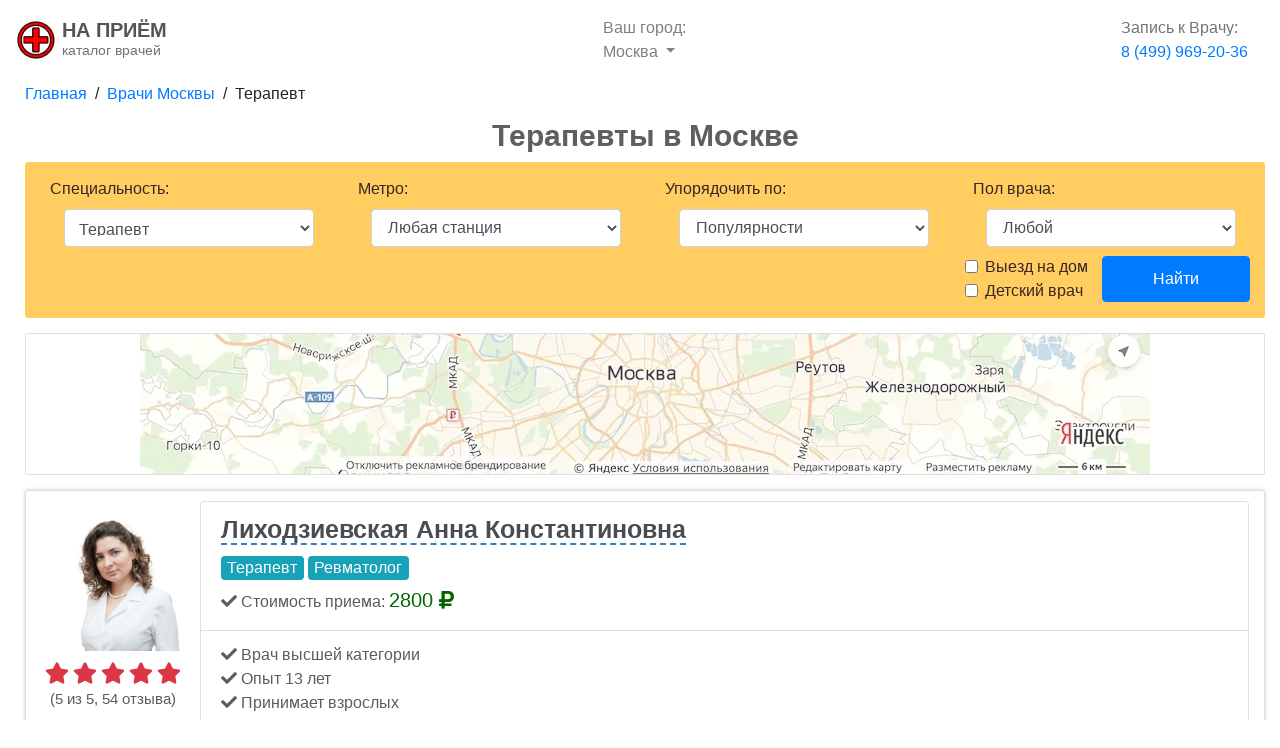

--- FILE ---
content_type: text/html; charset=UTF-8
request_url: https://napriyom.ru/moskva/terapevt
body_size: 44793
content:
<!doctype html>
<html lang="ru-RU">
<head>
    <!-- Required meta tags -->
    <meta charset="utf-8"/>
    <meta name="viewport" content="width=device-width, initial-scale=1, shrink-to-fit=no"/>
    <meta name="description" content="Терапевты в Москвe - полный список, описание, отзывы. Онлайн запись бесплатно."/>

    <title>Терапевт в Москвe - записаться на прием</title>


    <!-- Bootstrap CSS -->
    <link rel="stylesheet" href="https://stackpath.bootstrapcdn.com/bootstrap/4.3.1/css/bootstrap.min.css" integrity="sha384-ggOyR0iXCbMQv3Xipma34MD+dH/1fQ784/j6cY/iJTQUOhcWr7x9JvoRxT2MZw1T" crossorigin="anonymous"/>

    <meta name="csrf-token" content="PG77lqXaTIIprbKMpqyXUNeLeszMnSz5QiQ93mgu"/>
    
    

    <style type="text/css">body{font-family:Lato,'Helvetica Neue',Helvetica,Arial,sans-serif}h1,h2,h3,h4,h5,h6{font-family:Lato,'Helvetica Neue',Helvetica,Arial,sans-serif;font-weight:700}header.masthead{position:relative;background-color:#343a40;background-size:cover;padding-top:8rem;padding-bottom:8rem;background:url(/img/x3-doc.jpg.pagespeed.ic.pfrgnQ9dT-.webp) no-repeat center center!important}header.masthead .overlay{position:absolute;background-color:#212529;height:100%;width:100%;top:0;left:0;opacity:.3}header.masthead h1{font-size:2rem}@media (min-width:768px){header.masthead{padding-top:12rem;padding-bottom:12rem}header.masthead h1{font-size:3rem}}.showcase .showcase-text{padding:3rem}.showcase .showcase-img{min-height:30rem;background-size:cover}@media (min-width:768px){.showcase .showcase-text{padding:7rem}}.features-icons{padding-top:7rem;padding-bottom:7rem}.features-icons .features-icons-item{max-width:20rem}.features-icons .features-icons-item .features-icons-icon{height:7rem}.features-icons .features-icons-item .features-icons-icon i{font-size:4.5rem}.features-icons .features-icons-item:hover .features-icons-icon i{font-size:5rem}.testimonials{padding-top:7rem;padding-bottom:7rem}.testimonials .testimonial-item{max-width:18rem}.testimonials .testimonial-item img{max-width:12rem;-webkit-box-shadow:0 5px 5px 0 #adb5bd;box-shadow:0 5px 5px 0 #adb5bd}.call-to-action{position:relative;background-color:#343a40;background:url(/img/x3-doc.jpg.pagespeed.ic.pfrgnQ9dT-.webp) no-repeat center center;background-size:cover;padding-top:7rem;padding-bottom:7rem}.call-to-action .overlay{position:absolute;background-color:#212529;height:100%;width:100%;top:0;left:0;opacity:.3}footer.footer{padding-top:4rem;padding-bottom:4rem}.m-mos{display:inline-block;border-radius:50%;width:16px;height:16px;margin-left:-2px;background:#666;border:2px solid #666;color:#fff;text-align:center;font:11px Arial,sans-serif;top:3px}.m-mos:before{content:"М"}.m-mos-1{background:#ef161e;border:2px solid #ef161e}.m-mos-2{background:#2dbe2c;border:2px solid #2dbe2c}.m-mos-3{background:#0078be;border:2px solid #0078be}.m-mos-4{background:#00bfff;border:2px solid #00bfff}.m-mos-5{background:#8d5b2d;border:2px solid #8d5b2d}.m-mos-5{background:#8d5b2d;border:2px solid #8d5b2d}.m-mos-6{background:#ed9121;border:2px solid #ed9121}.m-mos-7{background:purple;border:2px solid purple}.m-mos-8,.m-mos-8A{background:#ffd702;border:2px solid #ffd702}.m-mos-9{background:#999;border:2px solid #999}.m-mos-10{background:#9c0;border:2px solid #9c0}.m-mos-11,.m-mos-11A{background:#82c0c0;border:2px solid #82c0c0}.m-mos-12{background:#a1b3d4;border:2px solid #a1b3d4}.m-mos-13{background:#99f;border:2px solid #99f}.m-mos-14{background:#fff;border:2px solid #636b6f}.m-mos-15{background:#de64a1;border:2px solid #de64a1}@media (min-width:1200px){.container{max-width:1400px}}.solidblack{}.profile-container h1{font-size:25px}.profile-container{}.breadcrumb-row{border-radius:2px;padding:2px 3px;margin-bottom:10px}@media (min-width:1200px){.profile-container h1{font-size:29px!important}.row{padding-left:10px}}.profile-image{max-width:200px}.p-review{border-bottom:1px solid #eaecef}.b-inside{width:93%;margin:20px auto}@media (min-width:576px){.profile-container{margin-top:10px}.fa-size-custom{font-size:1.33333em;line-height:.75em;vertical-align:-.0667em}}@media (max-width:575px){h1{font-size:20px!important}.fa-size-custom{font-size:.93333em;line-height:.75em}.breadcrumb-row{font-size:12px;text-align:center;margin-bottom:0}.m-xs-pad-15{padding-left:15px}.p-review-reply{width:80%}}@media (max-width:767px){.clinic-map-single{border-top:1px solid rgba(0,0,0,.1);margin-top:1em;padding-top:1em}}@media (max-width:340px){h1{font-size:16px!important}}@media (max-width:501px){.d-lic-row{text-align:center}}.m-mar-t-3{margin-top:3px;margin-right:2px}::-webkit-scrollbar{-webkit-appearance:none;width:8px}::-webkit-scrollbar-thumb{border-radius:5px;background-color:rgba(0,0,0,.3);-webkit-box-shadow:0 0 1px rgba(255,255,255,.1)}.clinic-map-img-div{position:relative;width:100%}.clinic-map-img-div img{opacity:1;display:block;width:100%;height:auto;transition:.5s ease;backface-visibility:hidden}.clinic-map-hover-div{display:none;transition:.5s ease;opacity:0;position:absolute;top:50%;left:50%;transform:translate(-50%,-50%);-ms-transform:translate(-50%,-50%);text-align:center}.clinic-map-img-div:hover img{cursor:pointer;opacity:.3}.clinic-map-img-div:hover .clinic-map-hover-div{opacity:1}.clinic-map-hover-text{cursor:pointer;background-color:#4caf50;color:#fff;font-size:16px;padding:8px 16px;border-radius:3px}#img-wrapper-small img,#img-wrapper-big img{cursor:pointer;opacity:.8}#img-wrapper-small .clinic-map-hover-text{cursor:pointer;background-color:#4caf50;color:#fff;font-size:15px;padding:5px 8px;border-radius:3px}#img-wrapper-big .clinic-map-hover-text{cursor:pointer;background-color:#4caf50;color:#fff;font-size:16px;padding:5px 8px;border-radius:3px}#img-wrapper-small .clinic-map-hover-div,#img-wrapper-big .clinic-map-hover-div{transition:.5s ease;opacity:1;position:absolute;top:50%;left:50%;transform:translateX(-50%);text-align:center}@media (min-width:601px){#img-wrapper-big{display:block;overflow:hidden}#img-wrapper-small{display:none}}@media (max-width:600px){#img-wrapper-big{display:none}#img-wrapper-small{display:block;overflow:hidden}}#doc-map-area-button{z-index:1000;position:absolute;bottom:10px;opacity:.9;left:50%;transform:translateX(-50%);-ms-transform:translateX(-50%)}.not-hover-white:not(:hover){background:#fff}.a-no-decoration:hover{text-decoration:none}@media (max-width:360px){.small-hide{display:none}}@media (min-width:361px){.small-display{display:none}}.doc-score{color:#5c5c5c;font-size:15px}@media (max-width:767px){.doc-score{font-size:14px}}@media (max-width:567px){.doc-score{font-size:13px}}.h1-speciality{font-size:30px;text-align:center}@media (max-width:767px){.h1-speciality{font-size:20px}}@media (max-width:567px){.h1-speciality{font-size:18px}}.doctor-search-row{margin-bottom:15px;border:1px solid rgba(0,0,0,.125);border-radius:3px}.d-search-box{border-radius:3px;height:100%;padding:10px 10px;background-color:#f6fdff;margin-bottom:10px}.d-li-best{padding-top:0;border:0}.d-search-row-right-block{padding-left:0}@media (max-width:567px){.d-search-row-right-block{padding-right:0}}.r-surname-field,.r-birthdate-field{display:none}.doctor-search-row{margin-bottom:25px;-webkit-box-shadow:0 0 3px 1px rgba(76,175,79,.25);-moz-box-shadow:0 0 3px 1px rgba(76,175,79,.25);box-shadow:0 0 3px 1px rgba(76,175,79,.25)}.d-search-right-more{border:0}.doctor-description-row{border-radius:0 0 5px 5px;border-bottom:2px solid rgba(0,0,0,.125)}.underline-dashed{border-bottom:2px #3880b3 dashed}.doctor-name-style{color:#474d52}.doctor-name-style:hover{text-decoration:none}.notepaper{position:relative;margin:20px auto;padding:20px 20px 10px 45px;width:100%;line-height:30px;color:#6a5f49;text-shadow:0 1px 1px white;background-color:#f2f6c1;background-image:-webkit-radial-gradient(center,cover,rgba(255,255,255,.7) 0%,rgba(255,255,255,.1) 90%) , -webkit-repeating-linear-gradient(top,transparent 0%,transparent 29px,rgba(239,207,173,.7) 29px,rgba(239,207,173,.7) 30px);background-image:-moz-radial-gradient(center,cover,rgba(255,255,255,.7) 0%,rgba(255,255,255,.1) 90%) , -moz-repeating-linear-gradient(top,transparent 0%,transparent 29px,rgba(239,207,173,.7) 29px,rgba(239,207,173,.7) 30px);background-image:-o-radial-gradient(center,cover,rgba(255,255,255,.7) 0%,rgba(255,255,255,.1) 90%) , -o-repeating-linear-gradient(top,transparent 0%,transparent 29px,rgba(239,207,173,.7) 29px,rgba(239,207,173,.7) 30px);border:1px solid #c3baaa;border-color:rgba(195,186,170,.9);-webkit-box-sizing:border-box;-moz-box-sizing:border-box;box-sizing:border-box;-webkit-box-shadow:inset 0 1px rgba(255,255,255,.5) , inset 0 0 5px #d8e071 , 0 0 1px rgba(0,0,0,.1) , 0 2px rgba(0,0,0,.02);box-shadow:inset 0 1px rgba(255,255,255,.5) , inset 0 0 5px #d8e071 , 0 0 1px rgba(0,0,0,.1) , 0 2px rgba(0,0,0,.02)}.notepaper:before,.notepaper:after{content:'';position:absolute;top:0;bottom:0}.notepaper:before{left:28px;width:2px;border:solid #efcfad;border-color:rgba(239,207,173,.9);border-width:0 1px}.notepaper:after{z-index:-1;left:0;right:0;background:rgba(242,246,193,.9);border:1px solid rgba(170,157,134,.7);-webkit-transform:rotate(2deg);-moz-transform:rotate(2deg);-ms-transform:rotate(2deg);-o-transform:rotate(2deg);transform:rotate(2deg)}.quote{font-family:Georgia,serif;font-size:14px}.curly-quotes{margin:0 0 .5rem;text-align:justify;overflow-wrap:break-word}.curly-quotes:before,.curly-quotes:after{display:inline-block;vertical-align:top;height:30px;line-height:48px;font-size:50px;opacity:.2}.curly-quotes:before{content:'\201C';margin-right:4px;margin-left:-8px}.curly-quotes:after{content:'\201D';margin-left:4px;margin-right:-8px}.quote-by{display:block;padding-right:10px;text-align:right;font-size:13px;font-style:italic;color:#84775c}.lt-ie8 .notepaper{padding:15px 25px}#back-to-top-button{display:inline-block;background-color:#ff9800;width:50px;height:50px;text-align:center;border-radius:4px;position:fixed;bottom:30px;right:30px;transition:background-color .3s , opacity .5s , visibility .5s;opacity:0;visibility:hidden;z-index:1000}#back-to-top-button::after{font-family:"Font Awesome 5 Free";content:"\f062";font-weight:900;font-size:2em;line-height:50px;color:#fff}#back-to-top-button:hover{cursor:pointer;background-color:#333}#back-to-top-button:active{background-color:#555}#back-to-top-button.show{opacity:1;visibility:visible}@media (min-width:500px){#back-to-top-button{margin:30px}}.doctor-show-more-spinner,.reviews-show-more-spinner{display:none}.b-first-step{}.b-second-step{display:none}#submitModal{padding-right:0!important}.a-custom-colors{color:#636bd7}.fa-size-modal{font-size:.65em;color:#636bd7!important}.border-right-none{border-right:0}.input-icon-span{background-color:#fff;border-left:0}.modal-group-desc{width:40%;text-align:right;font-size:15px;padding-right:10px;display:inline-block;vertical-align:middle;line-height:2.2em}.modal-input-group{margin-bottom:10px}.modal-input-item{border-radius:3px!important}.modal-input-item::-webkit-input-placeholder{color:#dad8d8}.modal-input-item:-ms-input-placeholder{color:#dad8d8}.modal-input-item::placeholder{color:#dad8d8}.modal-submit-button{background-color:#636bd7!important;border-color:#636bd7!important}.modal-submit-button:hover{background-color:#4d54b5!important;border-color:#4d54b5!important}.modal-phone-info{font-size:12px;max-width:50%;line-height:1.2em}#modal-doc_customer_data{text-align:center;margin:20px 0}@media (max-width:600px){.modal-group-desc{width:100%;display:block!important;text-align:left!important}.modal-phone-info{max-width:80%!important;width:80%!important}.modal-group-desc-phone{display:inline-block!important;width:15%!important}#modal-doc_customer_data{margin-top:10px;margin-bottom:0}}#modal-doc_img{max-width:80px;border-radius:2px}@media (max-width:414px){#modal-doc_img{max-width:64px}.fa-size-modal{font-size:8px}}@media (max-width:320px){#modal-doc_img{max-width:48px}.fa-size-modal{font-size:5px}}</style>

            <script>var _rollbarConfig={accessToken:"d57865b537ee4029b5ee19a24c16c8cd",captureUncaught:true,captureUnhandledRejections:true,payload:{environment:"production"}};!function(r){var e={};function o(n){if(e[n])return e[n].exports;var t=e[n]={i:n,l:!1,exports:{}};return r[n].call(t.exports,t,t.exports,o),t.l=!0,t.exports}o.m=r,o.c=e,o.d=function(r,e,n){o.o(r,e)||Object.defineProperty(r,e,{enumerable:!0,get:n})},o.r=function(r){"undefined"!=typeof Symbol&&Symbol.toStringTag&&Object.defineProperty(r,Symbol.toStringTag,{value:"Module"}),Object.defineProperty(r,"__esModule",{value:!0})},o.t=function(r,e){if(1&e&&(r=o(r)),8&e)return r;if(4&e&&"object"==typeof r&&r&&r.__esModule)return r;var n=Object.create(null);if(o.r(n),Object.defineProperty(n,"default",{enumerable:!0,value:r}),2&e&&"string"!=typeof r)for(var t in r)o.d(n,t,function(e){return r[e]}.bind(null,t));return n},o.n=function(r){var e=r&&r.__esModule?function(){return r.default}:function(){return r};return o.d(e,"a",e),e},o.o=function(r,e){return Object.prototype.hasOwnProperty.call(r,e)},o.p="",o(o.s=0)}([function(r,e,o){var n=o(1),t=o(4);_rollbarConfig=_rollbarConfig||{},_rollbarConfig.rollbarJsUrl=_rollbarConfig.rollbarJsUrl||"https://cdnjs.cloudflare.com/ajax/libs/rollbar.js/2.12.1/rollbar.min.js",_rollbarConfig.async=void 0===_rollbarConfig.async||_rollbarConfig.async;var a=n.setupShim(window,_rollbarConfig),l=t(_rollbarConfig);window.rollbar=n.Rollbar,a.loadFull(window,document,!_rollbarConfig.async,_rollbarConfig,l)},function(r,e,o){var n=o(2);function t(r){return function(){try{return r.apply(this,arguments)}catch(r){try{console.error("[Rollbar]: Internal error",r)}catch(r){}}}}var a=0;function l(r,e){this.options=r,this._rollbarOldOnError=null;var o=a++;this.shimId=function(){return o},"undefined"!=typeof window&&window._rollbarShims&&(window._rollbarShims[o]={handler:e,messages:[]})}var i=o(3),s=function(r,e){return new l(r,e)},d=function(r){return new i(s,r)};function c(r){return t(function(){var e=Array.prototype.slice.call(arguments,0),o={shim:this,method:r,args:e,ts:new Date};window._rollbarShims[this.shimId()].messages.push(o)})}l.prototype.loadFull=function(r,e,o,n,a){var l=!1,i=e.createElement("script"),s=e.getElementsByTagName("script")[0],d=s.parentNode;i.crossOrigin="",i.src=n.rollbarJsUrl,o||(i.async=!0),i.onload=i.onreadystatechange=t(function(){if(!(l||this.readyState&&"loaded"!==this.readyState&&"complete"!==this.readyState)){i.onload=i.onreadystatechange=null;try{d.removeChild(i)}catch(r){}l=!0,function(){var e;if(void 0===r._rollbarDidLoad){e=new Error("rollbar.js did not load");for(var o,n,t,l,i=0;o=r._rollbarShims[i++];)for(o=o.messages||[];n=o.shift();)for(t=n.args||[],i=0;i<t.length;++i)if("function"==typeof(l=t[i])){l(e);break}}"function"==typeof a&&a(e)}()}}),d.insertBefore(i,s)},l.prototype.wrap=function(r,e,o){try{var n;if(n="function"==typeof e?e:function(){return e||{}},"function"!=typeof r)return r;if(r._isWrap)return r;if(!r._rollbar_wrapped&&(r._rollbar_wrapped=function(){o&&"function"==typeof o&&o.apply(this,arguments);try{return r.apply(this,arguments)}catch(o){var e=o;throw e&&("string"==typeof e&&(e=new String(e)),e._rollbarContext=n()||{},e._rollbarContext._wrappedSource=r.toString(),window._rollbarWrappedError=e),e}},r._rollbar_wrapped._isWrap=!0,r.hasOwnProperty))for(var t in r)r.hasOwnProperty(t)&&(r._rollbar_wrapped[t]=r[t]);return r._rollbar_wrapped}catch(e){return r}};for(var p="log,debug,info,warn,warning,error,critical,global,configure,handleUncaughtException,handleAnonymousErrors,handleUnhandledRejection,captureEvent,captureDomContentLoaded,captureLoad".split(","),u=0;u<p.length;++u)l.prototype[p[u]]=c(p[u]);r.exports={setupShim:function(r,e){if(r){var o=e.globalAlias||"Rollbar";if("object"==typeof r[o])return r[o];r._rollbarShims={},r._rollbarWrappedError=null;var a=new d(e);return t(function(){e.captureUncaught&&(a._rollbarOldOnError=r.onerror,n.captureUncaughtExceptions(r,a,!0),e.wrapGlobalEventHandlers&&n.wrapGlobals(r,a,!0)),e.captureUnhandledRejections&&n.captureUnhandledRejections(r,a,!0);var t=e.autoInstrument;return!1!==e.enabled&&(void 0===t||!0===t||"object"==typeof t&&t.network)&&r.addEventListener&&(r.addEventListener("load",a.captureLoad.bind(a)),r.addEventListener("DOMContentLoaded",a.captureDomContentLoaded.bind(a))),r[o]=a,a})()}},Rollbar:d}},function(r,e){function o(r,e,o){if(e.hasOwnProperty&&e.hasOwnProperty("addEventListener")){for(var n=e.addEventListener;n._rollbarOldAdd&&n.belongsToShim;)n=n._rollbarOldAdd;var t=function(e,o,t){n.call(this,e,r.wrap(o),t)};t._rollbarOldAdd=n,t.belongsToShim=o,e.addEventListener=t;for(var a=e.removeEventListener;a._rollbarOldRemove&&a.belongsToShim;)a=a._rollbarOldRemove;var l=function(r,e,o){a.call(this,r,e&&e._rollbar_wrapped||e,o)};l._rollbarOldRemove=a,l.belongsToShim=o,e.removeEventListener=l}}r.exports={captureUncaughtExceptions:function(r,e,o){if(r){var n;if("function"==typeof e._rollbarOldOnError)n=e._rollbarOldOnError;else if(r.onerror){for(n=r.onerror;n._rollbarOldOnError;)n=n._rollbarOldOnError;e._rollbarOldOnError=n}e.handleAnonymousErrors();var t=function(){var o=Array.prototype.slice.call(arguments,0);!function(r,e,o,n){r._rollbarWrappedError&&(n[4]||(n[4]=r._rollbarWrappedError),n[5]||(n[5]=r._rollbarWrappedError._rollbarContext),r._rollbarWrappedError=null);var t=e.handleUncaughtException.apply(e,n);o&&o.apply(r,n),"anonymous"===t&&(e.anonymousErrorsPending+=1)}(r,e,n,o)};o&&(t._rollbarOldOnError=n),r.onerror=t}},captureUnhandledRejections:function(r,e,o){if(r){"function"==typeof r._rollbarURH&&r._rollbarURH.belongsToShim&&r.removeEventListener("unhandledrejection",r._rollbarURH);var n=function(r){var o,n,t;try{o=r.reason}catch(r){o=void 0}try{n=r.promise}catch(r){n="[unhandledrejection] error getting `promise` from event"}try{t=r.detail,!o&&t&&(o=t.reason,n=t.promise)}catch(r){}o||(o="[unhandledrejection] error getting `reason` from event"),e&&e.handleUnhandledRejection&&e.handleUnhandledRejection(o,n)};n.belongsToShim=o,r._rollbarURH=n,r.addEventListener("unhandledrejection",n)}},wrapGlobals:function(r,e,n){if(r){var t,a,l="EventTarget,Window,Node,ApplicationCache,AudioTrackList,ChannelMergerNode,CryptoOperation,EventSource,FileReader,HTMLUnknownElement,IDBDatabase,IDBRequest,IDBTransaction,KeyOperation,MediaController,MessagePort,ModalWindow,Notification,SVGElementInstance,Screen,TextTrack,TextTrackCue,TextTrackList,WebSocket,WebSocketWorker,Worker,XMLHttpRequest,XMLHttpRequestEventTarget,XMLHttpRequestUpload".split(",");for(t=0;t<l.length;++t)r[a=l[t]]&&r[a].prototype&&o(e,r[a].prototype,n)}}}},function(r,e){function o(r,e){this.impl=r(e,this),this.options=e,function(r){for(var e=function(r){return function(){var e=Array.prototype.slice.call(arguments,0);if(this.impl[r])return this.impl[r].apply(this.impl,e)}},o="log,debug,info,warn,warning,error,critical,global,configure,handleUncaughtException,handleAnonymousErrors,handleUnhandledRejection,_createItem,wrap,loadFull,shimId,captureEvent,captureDomContentLoaded,captureLoad".split(","),n=0;n<o.length;n++)r[o[n]]=e(o[n])}(o.prototype)}o.prototype._swapAndProcessMessages=function(r,e){var o,n,t;for(this.impl=r(this.options);o=e.shift();)n=o.method,t=o.args,this[n]&&"function"==typeof this[n]&&("captureDomContentLoaded"===n||"captureLoad"===n?this[n].apply(this,[t[0],o.ts]):this[n].apply(this,t));return this},r.exports=o},function(r,e){r.exports=function(r){return function(e){if(!e&&!window._rollbarInitialized){for(var o,n,t=(r=r||{}).globalAlias||"Rollbar",a=window.rollbar,l=function(r){return new a(r)},i=0;o=window._rollbarShims[i++];)n||(n=o.handler),o.handler._swapAndProcessMessages(l,o.messages);window[t]=n,window._rollbarInitialized=!0}}}}]);</script>
    <!-- Anti-flicker snippet (recommended)  -->
    
    
            
            
        
            
    <!-- Global site tag (gtag.js) - Google Analytics -->
    <script async src="https://www.googletagmanager.com/gtag/js?id=UA-94017761-8"></script>
    <script>window.dataLayer=window.dataLayer||[];function gtag(){dataLayer.push(arguments);}gtag('js',new Date());gtag('config','UA-94017761-8',{'optimize_id':'GTM-MWLQ7LQ'});</script>
    
    <link rel="stylesheet" href="//code.jquery.com/ui/1.12.1/themes/ui-lightness/jquery-ui.css" type="text/css"/>
        <style type="text/css">.clinic-slot-container{padding-top:5px}@media (max-width:400px){.ui-datepicker{font-size:14px}.clinic-slot-div{max-width:238px}}@media (max-width:768px){.clinic-slot-container{text-align:center}.clinic-slot-div{max-width:299px}.div-slots-info{display:none}}@media (min-width:769px){.clinic-slot-container{display:flex}}.clinic-slot-div{flex:1;background-color:#eee;border-radius:2px;padding-left:5px}.ui-datepicker-calendar,.clinic-slot-div{background-color:#fffef4}.doctors-similar-containers{display:none}</style>
</head>
<body class=" body-search "><noscript><meta HTTP-EQUIV="refresh" content="0;url='https://napriyom.ru/moskva/terapevt?PageSpeed=noscript'" /><style><!--table,div,span,font,p{display:none} --></style><div style="display:block">Please click <a href="https://napriyom.ru/moskva/terapevt?PageSpeed=noscript">here</a> if you are not redirected within a few seconds.</div></noscript>

<!-- Back to top button -->
<a id="back-to-top-button"></a>

<!-- Navigation -->
<nav class="navbar navbar-light navbar-expand bg-white static-top">
    <div class="container">
        <div class="navbar-brand">
            <div class="d-inline-block align-middle">
                <a href="/"><img style="width:40px; height: 40px;" src="[data-uri]"></a>
            </div>
            <div class="d-inline-block align-middle" style="line-height: 0.9em;">
                <a href="/"><span style="font-weight: bold;color:#545454;">НА ПРИЁМ</span><br>
                    <span class="text-muted" style="font-size:14px;">каталог врачей</span></a>
            </div>
        </div>
        <ul class="navbar-nav">
            <li class="nav-item dropdown">
                <a class="nav-link dropdown-toggle" href="#" id="navbarDropdownMenuLink" role="button" data-toggle="dropdown" aria-haspopup="true" aria-expanded="false">
                    <span class="d-none d-sm-block">Ваш город: </span>Москва
                </a>
                <div class="dropdown-menu" aria-labelledby="navbarDropdownMenuLink">
                    <a class="dropdown-item  disabled " href="/moskva"><i class="fas fa-check"></i> Москва</a>
                    <a class="dropdown-item " href="/spb">Санкт-Петербург</a>
                </div>
            </li>
        </ul>
        <div class="d-none d-sm-block">
            <a class="nav-link" href="tel:+74999692036" tabindex="-1" onclick="ym(51230647, 'reachGoal', 'phone-click'); return true;"><span class="text-muted d-none d-sm-block">Запись к Врачу:</span> <span style="white-space: nowrap;">8 (499) 969-20-36</span></a>
        </div>

    </div>
</nav>

    <style type="text/css">.d-search-form-top{color:#382525;padding:15px 15px;margin-bottom:15px;background-color:#ffcd60;border-radius:3px}</style>

    <div style="background-color: #fff;">
        <div class="container">
            <div class="row breadcrumb-row bg-white mx-auto solidblack">
                <nav aria-label="breadcrumb" style="width: 100%!important;">
                                            <a href="/">Главная</a>&nbsp; / &nbsp;<a href="/moskva/">Врачи Москвы</a>&nbsp; /
                        &nbsp;Терапевт                                    </nav>
            </div>
        </div>
    </div>

    <div class="container" style="padding-right:0;padding-left:0;">
        <div class="text-center d-block d-sm-none">
            <a class="nav-link" href="tel:+74999692036" style="margin:0 auto;"><span class="text-muted">Запись к Врачу:</span> <span style="white-space: nowrap;">8 (499) 969-20-36</span></a>
        </div>
    </div>
    <div class="container">
        <div class="row">
                                                <h1 class="h1-speciality mx-auto" style="color: #5f5f5f;">Терапевты в Москвe</h1>
                                    </div>
        
        <div class="row solidblack ">

            <div class="col-md-12 col-lg-12 mx-auto">
                <!-- FORM -->

                <div class="d-search-form-top col-xs-12 col-md-12 col-lg-12 solidblack" style="">
                    <form method="GET" onsubmit="return s_submit();">
                        <div class="d-search-boxx row">
                            <div class="col-md-3">
                                <div>Специальность:</div>
                                <select class="form-control mx-auto my-2" id="select-spec" style="padding:10px;width:90%;">
                                    <option value="vse">Выберите специальность...</option>
                                                                                                                    <option value="abdominalnyy_hirurg">Абдоминальный хирург</option>
                                                                                                                    <option value="akusher">Акушер</option>
                                                                                                                    <option value="akusherginekolog">Акушер-гинеколог</option>
                                                                                                                    <option value="allergolog">Аллерголог</option>
                                                                                                                    <option value="angiohirurg">Ангиохирург</option>
                                                                                                                    <option value="androlog">Андролог</option>
                                                                                                                    <option value="anesteziolog">Анестезиолог</option>
                                                                                                                    <option value="anesteziologreanimatolog">Анестезиолог-реаниматолог</option>
                                                                                                                    <option value="aritmolog">Аритмолог</option>
                                                                                                                    <option value="artrolog">Артролог</option>
                                                                                                                    <option value="bariatricheskiy_hirurg">Бариатрический хирург</option>
                                                                                                                    <option value="vegetolog">Вегетолог</option>
                                                                                                                    <option value="venerolog">Венеролог</option>
                                                                                                                    <option value="vertebrolog">Вертебролог</option>
                                                                                                                    <option value="vrach_lfk">Врач ЛФК</option>
                                                                                                                    <option value="vrach_mrt">Врач МРТ</option>
                                                                                                                    <option value="vrach_skoroy_pomoschi">Врач скорой помощи</option>
                                                                                                                    <option value="vrach_funkcionalnoy_diagnostiki">Функциональная диагностика</option>
                                                                                                                    <option value="gastroenterolog">Гастроэнтеролог</option>
                                                                                                                    <option value="gematolog">Гематолог</option>
                                                                                                                    <option value="gemostaziolog">Гемостазиолог</option>
                                                                                                                    <option value="genetik">Генетик</option>
                                                                                                                    <option value="gepatolog">Гепатолог</option>
                                                                                                                    <option value="geriatr_gerontolog">Гериатр (геронтолог)</option>
                                                                                                                    <option value="ginekolog">Гинеколог</option>
                                                                                                                    <option value="ginekologendokrinolog">Гинеколог-эндокринолог</option>
                                                                                                                    <option value="girudoterapevt">Гирудотерапевт</option>
                                                                                                                    <option value="gnatolog">Гнатолог</option>
                                                                                                                    <option value="dermatovenerolog">Дерматовенеролог</option>
                                                                                                                    <option value="dermatolog">Дерматолог</option>
                                                                                                                    <option value="defektolog">Дефектолог</option>
                                                                                                                    <option value="diabetolog">Диабетолог</option>
                                                                                                                    <option value="dietolog">Диетолог</option>
                                                                                                                    <option value="immunolog">Иммунолог</option>
                                                                                                                    <option value="infekcionist">Инфекционист</option>
                                                                                                                    <option value="kardiolog">Кардиолог</option>
                                                                                                                    <option value="kardiohirurg">Кардиохирург</option>
                                                                                                                    <option value="kineziolog">Кинезиолог</option>
                                                                                                                    <option value="kistevoy_hirurg">Кистевой хирург</option>
                                                                                                                    <option value="koloproktolog">Колопроктолог</option>
                                                                                                                    <option value="kosmetolog">Косметолог</option>
                                                                                                                    <option value="kosmetologdermatolog">Косметолог-дерматолог</option>
                                                                                                                    <option value="lazernyy_hirurg">Лазерный хирург</option>
                                                                                                                    <option value="limfolog">Лимфолог</option>
                                                                                                                    <option value="logoped">Логопед</option>
                                                                                                                    <option value="lor_otolaringolog">ЛОР (отоларинголог)</option>
                                                                                                                    <option value="lorhirurg">ЛОР-хирург</option>
                                                                                                                    <option value="maloinvazivnyy_hirurg">Малоинвазивный хирург</option>
                                                                                                                    <option value="mammolog">Маммолог</option>
                                                                                                                    <option value="manualnyy_terapevt">Мануальный терапевт</option>
                                                                                                                    <option value="massazhist">Массажист</option>
                                                                                                                    <option value="mikolog">Миколог</option>
                                                                                                                    <option value="narkolog">Нарколог</option>
                                                                                                                    <option value="nevrolog">Невролог</option>
                                                                                                                    <option value="neyropsiholog">Нейропсихолог</option>
                                                                                                                    <option value="neyrofiziolog">Нейрофизиолог</option>
                                                                                                                    <option value="neyrohirurg">Нейрохирург</option>
                                                                                                                    <option value="neonatolog">Неонатолог</option>
                                                                                                                    <option value="nefrolog">Нефролог</option>
                                                                                                                    <option value="nutriciolog">Нутрициолог</option>
                                                                                                                    <option value="okulist_oftalmolog">Окулист (офтальмолог)</option>
                                                                                                                    <option value="onkoginekolog">Онкогинеколог</option>
                                                                                                                    <option value="onkodermatolog">Онкодерматолог</option>
                                                                                                                    <option value="onkolog">Онколог</option>
                                                                                                                    <option value="onkologmammolog">Онколог-маммолог</option>
                                                                                                                    <option value="onkoproktolog">Онкопроктолог</option>
                                                                                                                    <option value="onkourolog">Онкоуролог</option>
                                                                                                                    <option value="ortoped">Ортопед</option>
                                                                                                                    <option value="osteopat">Остеопат</option>
                                                                                                                    <option value="otonevrolog">Отоневролог</option>
                                                                                                                    <option value="oftalmohirurg">Офтальмохирург</option>
                                                                                                                    <option value="parazitolog">Паразитолог</option>
                                                                                                                    <option value="pediatr">Педиатр</option>
                                                                                                                    <option value="plasticheskiy_hirurg">Пластический хирург</option>
                                                                                                                    <option value="podolog">Подолог</option>
                                                                                                                    <option value="proktolog">Проктолог</option>
                                                                                                                    <option value="profpatolog">Профпатолог</option>
                                                                                                                    <option value="psihiatr">Психиатр</option>
                                                                                                                    <option value="psihiatrnarkolog">Психиатр-нарколог</option>
                                                                                                                    <option value="psiholog">Психолог</option>
                                                                                                                    <option value="psihoterapevt">Психотерапевт</option>
                                                                                                                    <option value="pulmonolog">Пульмонолог</option>
                                                                                                                    <option value="radiolog">Радиолог</option>
                                                                                                                    <option value="reabilitolog">Реабилитолог</option>
                                                                                                                    <option value="reanimatolog">Реаниматолог</option>
                                                                                                                    <option value="revmatolog">Ревматолог</option>
                                                                                                                    <option value="rentgenolog">Рентгенолог</option>
                                                                                                                    <option value="reproduktolog_eko">Репродуктолог (ЭКО)</option>
                                                                                                                    <option value="refleksoterapevt">Рефлексотерапевт</option>
                                                                                                                    <option value="seksolog">Сексолог</option>
                                                                                                                    <option value="semeynyy_vrach">Семейный врач</option>
                                                                                                                    <option value="somnolog">Сомнолог</option>
                                                                                                                    <option value="sosudistyy_hirurg">Сосудистый хирург</option>
                                                                                                                    <option value="sportivnyy_vrach">Спортивный врач</option>
                                                                                                                    <option value="stomatolog">Стоматолог</option>
                                                                                                                    <option value="stomatologgigienist">Стоматолог-гигиенист</option>
                                                                                                                    <option value="stomatologimplantolog">Стоматолог-имплантолог</option>
                                                                                                                    <option value="stomatologortodont">Стоматолог-ортодонт</option>
                                                                                                                    <option value="stomatologortoped">Стоматолог-ортопед</option>
                                                                                                                    <option value="stomatologparodontolog">Стоматолог-пародонтолог</option>
                                                                                                                    <option value="stomatologterapevt">Стоматолог-терапевт</option>
                                                                                                                    <option value="stomatologhirurg">Стоматолог-хирург</option>
                                                                                                                    <option value="surdolog">Сурдолог</option>
                                                                                                                    <option value="terapevt" selected>Терапевт</option>
                                                                                                                    <option value="torakalnyy_hirurg">Торакальный хирург</option>
                                                                                                                    <option value="travmatolog">Травматолог</option>
                                                                                                                    <option value="travmatologortoped">Травматолог-ортопед</option>
                                                                                                                    <option value="transfuziolog">Трансфузиолог</option>
                                                                                                                    <option value="triholog">Трихолог</option>
                                                                                                                    <option value="uzispecialist">УЗИ-специалист</option>
                                                                                                                    <option value="urolog">Уролог</option>
                                                                                                                    <option value="urologandrolog">Уролог-андролог</option>
                                                                                                                    <option value="fizioterapevt">Физиотерапевт</option>
                                                                                                                    <option value="flebolog">Флеболог</option>
                                                                                                                    <option value="foniatr">Фониатр</option>
                                                                                                                    <option value="ftiziatr">Фтизиатр</option>
                                                                                                                    <option value="himioterapevt">Химиотерапевт</option>
                                                                                                                    <option value="hirurg">Хирург</option>
                                                                                                                    <option value="hirurgortoped">Хирург-ортопед</option>
                                                                                                                    <option value="cefalgolog">Цефалголог</option>
                                                                                                                    <option value="chelyustnolicevoy_hirurg">Челюстно-лицевой хирург</option>
                                                                                                                    <option value="embriolog">Эмбриолог</option>
                                                                                                                    <option value="endokrinolog">Эндокринолог</option>
                                                                                                                    <option value="endoskopist">Эндоскопист</option>
                                                                                                                    <option value="epileptolog">Эпилептолог</option>
                                                                    </select>
                            </div>
                            <div class="col-md-3">
                                <div>Метро:</div>
                                <select class="form-control mx-auto my-2" id="select-st" style="width:90%;">
                                    <option value="vse" selected>Любая станция</option>
                                                                            <option value="aviamotornaya">Авиамоторная</option>
                                                                            <option value="aviamotornaya_">Авиамоторная</option>
                                                                            <option value="avtozavodskaya">Автозаводская</option>
                                                                            <option value="akademicheskaya">Академическая</option>
                                                                            <option value="aleksandrovskiy_sad">Александровский сад</option>
                                                                            <option value="alekseevskaya">Алексеевская</option>
                                                                            <option value="alma_atinskaya">Алма-Атинская</option>
                                                                            <option value="altufevo">Алтуфьево</option>
                                                                            <option value="aminevskaya">Аминьевская</option>
                                                                            <option value="andronovka">Андроновка</option>
                                                                            <option value="andronovka__">Андроновка</option>
                                                                            <option value="anikeevka">Аникеевка</option>
                                                                            <option value="annino">Аннино</option>
                                                                            <option value="aprelevka">Апрелевка</option>
                                                                            <option value="arbatskaya">Арбатская</option>
                                                                            <option value="aeroport">Аэропорт</option>
                                                                            <option value="aeroport_vnukovo">Аэропорт Внуково</option>
                                                                            <option value="babushkinskaya">Бабушкинская</option>
                                                                            <option value="bagrationovskaya">Багратионовская</option>
                                                                            <option value="bakovka">Баковка</option>
                                                                            <option value="baltiyskaya">Балтийская</option>
                                                                            <option value="barrikadnaya">Баррикадная</option>
                                                                            <option value="baumanskaya">Бауманская</option>
                                                                            <option value="begovaya">Беговая</option>
                                                                            <option value="belokamennaya">Белокаменная</option>
                                                                            <option value="belomorskaya">Беломорская</option>
                                                                            <option value="belorusskaya">Белорусская</option>
                                                                            <option value="belyaevo">Беляево</option>
                                                                            <option value="beskudnikovo">Бескудниково</option>
                                                                            <option value="bibirevo">Бибирево</option>
                                                                            <option value="biblioteka_im_lenina">Библиотека им. Ленина</option>
                                                                            <option value="bittsa">Битца</option>
                                                                            <option value="bitsevskij_park">Битцевский парк</option>
                                                                            <option value="borisovo">Борисово</option>
                                                                            <option value="borovickaya">Боровицкая</option>
                                                                            <option value="borovskoe_shosse">Боровское шоссе</option>
                                                                            <option value="botanicheskiy_sad">Ботанический сад</option>
                                                                            <option value="bratislavskaya">Братиславская</option>
                                                                            <option value="bulvar_admirala_ushakova">Бульвар Адмирала Ушакова</option>
                                                                            <option value="bulvar_dmitriya_donskogo">Бульвар Дмитрия Донского</option>
                                                                            <option value="bulvar_rokossovskogo">Бульвар Рокоссовского</option>
                                                                            <option value="buninskaya_alleya">Бунинская аллея</option>
                                                                            <option value="butovo">Бутово</option>
                                                                            <option value="butyrskaya">Бутырская</option>
                                                                            <option value="bykovo">Быково</option>
                                                                            <option value="varshavskaya">Варшавская</option>
                                                                            <option value="vdnh">ВДНХ</option>
                                                                            <option value="verhnie_kotly">Верхние Котлы</option>
                                                                            <option value="verhnie_lihobory">Верхние Лихоборы</option>
                                                                            <option value="veshnyaki__">Вешняки</option>
                                                                            <option value="vladykino">Владыкино</option>
                                                                            <option value="vnukovo">Внуково</option>
                                                                            <option value="vodniki">Водники</option>
                                                                            <option value="vodnyy_stadion">Водный стадион</option>
                                                                            <option value="voykovskaya">Войковская</option>
                                                                            <option value="volgogradskiy_prospekt">Волгоградский пр-т</option>
                                                                            <option value="volzhskaya">Волжская</option>
                                                                            <option value="volokolamskaya">Волоколамская</option>
                                                                            <option value="vorobevy_gory">Воробьевы горы</option>
                                                                            <option value="vorontsovskaya">Воронцовская</option>
                                                                            <option value="vystavochnaya">Выставочная</option>
                                                                            <option value="vyhino">Выхино</option>
                                                                            <option value="govorovo">Говорово</option>
                                                                            <option value="grazhdanskaya">Гражданская</option>
                                                                            <option value="grachevskaya">Грачевская</option>
                                                                            <option value="davydkovo">Давыдково</option>
                                                                            <option value="degunino">Дегунино</option>
                                                                            <option value="delovoj_centr">Деловой центр</option>
                                                                            <option value="delovoy_tsentr">Деловой центр</option>
                                                                            <option value="depo">Депо</option>
                                                                            <option value="dinamo">Динамо</option>
                                                                            <option value="dmitrovskaya">Дмитровская</option>
                                                                            <option value="dobryninskaya">Добрынинская</option>
                                                                            <option value="dolgoprudnaya">Долгопрудная</option>
                                                                            <option value="domodedovskaya">Домодедовская</option>
                                                                            <option value="dostoevskaya">Достоевская</option>
                                                                            <option value="dubrovka">Дубровка</option>
                                                                            <option value="ermakova_roshta">Ермакова Роща</option>
                                                                            <option value="eseninskaya">Есенинская</option>
                                                                            <option value="zheleznodorozhnaya">Железнодорожная</option>
                                                                            <option value="julebino">Жулебино</option>
                                                                            <option value="zil">ЗИЛ</option>
                                                                            <option value="zorge">Зорге</option>
                                                                            <option value="zyuzino">Зюзино</option>
                                                                            <option value="zyablikovo">Зябликово</option>
                                                                            <option value="izmaylovo">Измайлово</option>
                                                                            <option value="izmaylovskaya">Измайловская</option>
                                                                            <option value="ilinskaya">Ильинская</option>
                                                                            <option value="ippodrom">Ипподром</option>
                                                                            <option value="kazanskiy_vokzal">Казанский вокзал</option>
                                                                            <option value="kalitniki">Калитники</option>
                                                                            <option value="kaluzhskaya">Калужская</option>
                                                                            <option value="kantemirovskaya">Кантемировская</option>
                                                                            <option value="kahovskaya">Каховская</option>
                                                                            <option value="kashirskaya">Каширская</option>
                                                                            <option value="kievskaya">Киевская</option>
                                                                            <option value="kitay_gorod">Китай-город</option>
                                                                            <option value="klenovyy_bulvar">Кленовый бульвар</option>
                                                                            <option value="kozhuhovskaya">Кожуховская</option>
                                                                            <option value="kokoshkino">Кокошкино</option>
                                                                            <option value="kolomenskaya">Коломенская</option>
                                                                            <option value="kommunarka">Коммунарка</option>
                                                                            <option value="komsomolskaya">Комсомольская</option>
                                                                            <option value="konkovo">Коньково</option>
                                                                            <option value="koptevo">Коптево</option>
                                                                            <option value="kosino">Косино</option>
                                                                            <option value="kosino__">Косино</option>
                                                                            <option value="kotelniki">Котельники</option>
                                                                            <option value="kraskovo_">Красково</option>
                                                                            <option value="krasnogvardeyskaya">Красногвардейская</option>
                                                                            <option value="krasnogorskaya">Красногорская</option>
                                                                            <option value="krasnopresnenskaya">Краснопресненская</option>
                                                                            <option value="krasnoselskaya">Красносельская</option>
                                                                            <option value="krasnye_vorota">Красные Ворота</option>
                                                                            <option value="krasnyy_baltiets">Красный балтиец</option>
                                                                            <option value="krasnyy_stroitel">Красный строитель</option>
                                                                            <option value="kratovo">Кратово</option>
                                                                            <option value="kryokshino">Крёкшино</option>
                                                                            <option value="krestyanskaya_zastava">Крестьянская застава</option>
                                                                            <option value="kropotkinskaya">Кропоткинская</option>
                                                                            <option value="krylatskoe">Крылатское</option>
                                                                            <option value="krymskaya">Крымская</option>
                                                                            <option value="kryukovo_">Крюково</option>
                                                                            <option value="kuzneckiy_most">Кузнецкий мост</option>
                                                                            <option value="kuzminki">Кузьминки</option>
                                                                            <option value="kuncevskaya">Кунцевская</option>
                                                                            <option value="kuntsevskaya">Кунцевская</option>
                                                                            <option value="kurskaya">Курская</option>
                                                                            <option value="kuryanovo">Курьяново</option>
                                                                            <option value="kuskovo_">Кусково</option>
                                                                            <option value="kutuzovskaya">Кутузовская</option>
                                                                            <option value="kuchino">Кучино</option>
                                                                            <option value="levoberezhnaya_">Левобережная</option>
                                                                            <option value="leningradskiy_vokzal">Ленинградский вокзал</option>
                                                                            <option value="leninskiy_prospekt">Ленинский проспект</option>
                                                                            <option value="lermontovskij_prospect">Лермонтовский проспект</option>
                                                                            <option value="lesnoy_gorodok">Лесной Городок</option>
                                                                            <option value="lesoparkovaya">Лесопарковая</option>
                                                                            <option value="lefortovo">Лефортово</option>
                                                                            <option value="lianozovo">Лианозово</option>
                                                                            <option value="lianozovo_">Лианозово</option>
                                                                            <option value="lihobory">Лихоборы</option>
                                                                            <option value="lihobory_">Лихоборы</option>
                                                                            <option value="lobnya">Лобня</option>
                                                                            <option value="lokomotiv">Локомотив</option>
                                                                            <option value="lomonosovskiy_prospekt">Ломоносовский проспект</option>
                                                                            <option value="lubyanka">Лубянка</option>
                                                                            <option value="luzhniki">Лужники</option>
                                                                            <option value="luhmanovskaya">Лухмановская</option>
                                                                            <option value="lyubertsy_i">Люберцы</option>
                                                                            <option value="lyublino">Люблино</option>
                                                                            <option value="malahovka_">Малаховка</option>
                                                                            <option value="mark">Марк</option>
                                                                            <option value="marksistskaya">Марксистская</option>
                                                                            <option value="marina_roscha">Марьина Роща</option>
                                                                            <option value="marina_roshta">Марьина Роща</option>
                                                                            <option value="marino">Марьино</option>
                                                                            <option value="matveevskaya">Матвеевская</option>
                                                                            <option value="mayakovskaya">Маяковская</option>
                                                                            <option value="medvedkovo">Медведково</option>
                                                                            <option value="mezhdunarodnaya">Международная</option>
                                                                            <option value="mendeleevskaya">Менделеевская</option>
                                                                            <option value="meshterskaya">Мещерская</option>
                                                                            <option value="minskaya">Минская</option>
                                                                            <option value="mitino">Митино</option>
                                                                            <option value="michurinets">Мичуринец</option>
                                                                            <option value="michurinskiy_prospekt">Мичуринский проспект</option>
                                                                            <option value="mnyovniki">Мнёвники</option>
                                                                            <option value="molzhaninovo">Молжаниново</option>
                                                                            <option value="molodezhnaya">Молодежная</option>
                                                                            <option value="moskva_siti">Москва-Сити</option>
                                                                            <option value="moskva_tovarnaya">Москва-Товарная</option>
                                                                            <option value="moskvoreche">Москворечье</option>
                                                                            <option value="mosselmash_">Моссельмаш</option>
                                                                            <option value="myakinino">Мякинино</option>
                                                                            <option value="nagatinskaya">Нагатинская</option>
                                                                            <option value="nagatinskiy_zaton">Нагатинский Затон</option>
                                                                            <option value="nagornaya">Нагорная</option>
                                                                            <option value="narodnoe_opolchenie">Народное ополчение</option>
                                                                            <option value="nahabino">Нахабино</option>
                                                                            <option value="nahimovskiy_prospekt">Нахимовский проспект</option>
                                                                            <option value="nekrasovka">Некрасовка</option>
                                                                            <option value="nemchinovka">Немчиновка</option>
                                                                            <option value="nizhegorodskaya">Нижегородская</option>
                                                                            <option value="nikolskoe">Никольское</option>
                                                                            <option value="novatorskaya">Новаторская</option>
                                                                            <option value="novogireevo">Новогиреево</option>
                                                                            <option value="novogireevo__">Новогиреево</option>
                                                                            <option value="novodachnaya">Новодачная</option>
                                                                            <option value="novokosino">Новокосино</option>
                                                                            <option value="novokuzneckaya">Новокузнецкая</option>
                                                                            <option value="novoperedelkino">Новопеределкино</option>
                                                                            <option value="novopodrezkovo_">Новоподрезково</option>
                                                                            <option value="novoslobodskaya">Новослободская</option>
                                                                            <option value="novohohlovskaya">Новохохловская</option>
                                                                            <option value="novoyasenevskaya">Новоясеневская</option>
                                                                            <option value="novye_cheremushki">Новые Черемушки</option>
                                                                            <option value="odintsovo">Одинцово</option>
                                                                            <option value="ozyornaya">Озёрная</option>
                                                                            <option value="okruzhnaya">Окружная</option>
                                                                            <option value="okskaya">Окская</option>
                                                                            <option value="oktyabrskaya">Октябрьская</option>
                                                                            <option value="oktyabrskoe_pole">Октябрьское поле</option>
                                                                            <option value="olgino">Ольгино</option>
                                                                            <option value="olhovaya">Ольховая</option>
                                                                            <option value="opaliha">Опалиха</option>
                                                                            <option value="orehovo">Орехово</option>
                                                                            <option value="ostankino_">Останкино</option>
                                                                            <option value="ostafevo">Остафьево</option>
                                                                            <option value="otdyh">Отдых</option>
                                                                            <option value="otradnoe">Отрадное</option>
                                                                            <option value="ohotnyy_ryad">Охотный ряд</option>
                                                                            <option value="ochakovo_i">Очаково</option>
                                                                            <option value="paveleckaya">Павелецкая</option>
                                                                            <option value="pavshino">Павшино</option>
                                                                            <option value="panki_">Панки</option>
                                                                            <option value="panfilovskaya">Панфиловская</option>
                                                                            <option value="park_kultury">Парк культуры</option>
                                                                            <option value="park_pobedy">Парк Победы</option>
                                                                            <option value="partizanskaya">Партизанская</option>
                                                                            <option value="penyagino">Пенягино</option>
                                                                            <option value="pervomayskaya">Первомайская</option>
                                                                            <option value="peredelkino">Переделкино</option>
                                                                            <option value="pererva">Перерва</option>
                                                                            <option value="perovo">Перово</option>
                                                                            <option value="petrovskiy_park">Петровский парк</option>
                                                                            <option value="petrovsko_razumovskaya">Петровско-Разумовская</option>
                                                                            <option value="pechatniki">Печатники</option>
                                                                            <option value="pionerskaya">Пионерская</option>
                                                                            <option value="planernaya">Планерная</option>
                                                                            <option value="ploshtad_gagarina">Площадь Гагарина</option>
                                                                            <option value="ploschad_ilicha">Площадь Ильича</option>
                                                                            <option value="ploschad_revolyucii">Площадь Революции</option>
                                                                            <option value="ploshtad_tryoh_vokzalov">Площадь трёх вокзалов</option>
                                                                            <option value="plyushtevo__">Плющево</option>
                                                                            <option value="pobeda">Победа</option>
                                                                            <option value="podolsk">Подольск</option>
                                                                            <option value="podrezkovo_">Подрезково</option>
                                                                            <option value="poklonnaya">Поклонная</option>
                                                                            <option value="pokrovskoe">Покровское</option>
                                                                            <option value="polezhaevskaya">Полежаевская</option>
                                                                            <option value="polyanka">Полянка</option>
                                                                            <option value="prazhskaya">Пражская</option>
                                                                            <option value="preobrazhenskaya_ploschad">Преображенская пл.</option>
                                                                            <option value="prokshino">Прокшино</option>
                                                                            <option value="proletarskaya">Пролетарская</option>
                                                                            <option value="prospekt_vernadskogo">Проспект Вернадского</option>
                                                                            <option value="prospekt_mira">Проспект мира</option>
                                                                            <option value="profsoyuznaya">Профсоюзная</option>
                                                                            <option value="pushkinskaya">Пушкинская</option>
                                                                            <option value="pyhtino">Пыхтино</option>
                                                                            <option value="pyatnickoe_shosse">Пятницкое шоссе</option>
                                                                            <option value="rabochiy_posyolok">Рабочий Посёлок</option>
                                                                            <option value="ramenki">Раменки</option>
                                                                            <option value="ramenskoe">Раменское</option>
                                                                            <option value="rasskazovka">Рассказовка</option>
                                                                            <option value="reutovo_">Реутово</option>
                                                                            <option value="rechnoy_vokzal">Речной вокзал</option>
                                                                            <option value="rizhskaya">Рижская</option>
                                                                            <option value="rimskaya">Римская</option>
                                                                            <option value="rostokino">Ростокино</option>
                                                                            <option value="rumyancevo">Румянцево</option>
                                                                            <option value="ryazanskiy_prospekt">Рязанский проспект</option>
                                                                            <option value="savelovskaya">Савеловская</option>
                                                                            <option value="savyolovskaya">Савёловская</option>
                                                                            <option value="salarievo">Саларьево</option>
                                                                            <option value="saltykovskaya">Салтыковская</option>
                                                                            <option value="sanino">Санино</option>
                                                                            <option value="sviblovo">Свиблово</option>
                                                                            <option value="sevastopolskaya">Севастопольская</option>
                                                                            <option value="seligerskaya">Селигерская</option>
                                                                            <option value="semenovskaya">Семеновская</option>
                                                                            <option value="serp_i_molot">Серп и Молот</option>
                                                                            <option value="serpuhovskaya">Серпуховская</option>
                                                                            <option value="setun">Сетунь</option>
                                                                            <option value="silikatnaya">Силикатная</option>
                                                                            <option value="skolkovo">Сколково</option>
                                                                            <option value="slavyanskiy_bulvar">Славянский бульвар</option>
                                                                            <option value="smolenskaya">Смоленская</option>
                                                                            <option value="sokol">Сокол</option>
                                                                            <option value="sokolinaya_gora">Соколиная Гора</option>
                                                                            <option value="sokolniki">Сокольники</option>
                                                                            <option value="solnechnaya">Солнечная</option>
                                                                            <option value="solntsevo">Солнцево</option>
                                                                            <option value="spartak">Спартак</option>
                                                                            <option value="sportivnaya">Спортивная</option>
                                                                            <option value="sretenskiy_bulvar">Сретенский бульвар</option>
                                                                            <option value="stahanovskaya">Стахановская</option>
                                                                            <option value="streshnevo">Стрешнево</option>
                                                                            <option value="strogino">Строгино</option>
                                                                            <option value="studencheskaya">Студенческая</option>
                                                                            <option value="suharevskaya">Сухаревская</option>
                                                                            <option value="shodnenskaya">Сходненская</option>
                                                                            <option value="shodnya_">Сходня</option>
                                                                            <option value="taganskaya">Таганская</option>
                                                                            <option value="tverskaya">Тверская</option>
                                                                            <option value="teatralnaya">Театральная</option>
                                                                            <option value="tekstilschiki">Текстильщики</option>
                                                                            <option value="tekstilshtiki">Текстильщики</option>
                                                                            <option value="teplyy_stan">Теплый стан</option>
                                                                            <option value="terehovo">Терехово</option>
                                                                            <option value="testovskaya">Тестовская</option>
                                                                            <option value="tehnopark">Технопарк</option>
                                                                            <option value="timiryazevskaya">Тимирязевская</option>
                                                                            <option value="tolstopaltsevo">Толстопальцево</option>
                                                                            <option value="tomilino_">Томилино</option>
                                                                            <option value="tretyakovskaya">Третьяковская</option>
                                                                            <option value="trikotazhnaya">Трикотажная</option>
                                                                            <option value="troparevo">Тропарево</option>
                                                                            <option value="trubnaya">Трубная</option>
                                                                            <option value="tulskaya">Тульская</option>
                                                                            <option value="turgenevskaya">Тургеневская</option>
                                                                            <option value="tushinskaya">Тушинская</option>
                                                                            <option value="ugreshskaya">Угрешская</option>
                                                                            <option value="udelnaya_">Удельная</option>
                                                                            <option value="ulica_1905_goda">Улица 1905 года</option>
                                                                            <option value="ulica_akademika_yangelya">Улица Академика Янгеля</option>
                                                                            <option value="ulica_gorchakova">Улица Горчакова</option>
                                                                            <option value="ulitsa_dmitrievskogo">Улица Дмитриевского</option>
                                                                            <option value="ulica_skobelevskaya">Улица Скобелевская</option>
                                                                            <option value="ulica_starokachalovskaya">Улица Старокачаловская</option>
                                                                            <option value="universitet">Университет</option>
                                                                            <option value="uhtomskaya_">Ухтомская</option>
                                                                            <option value="fabrichnaya">Фабричная</option>
                                                                            <option value="fizteh">Физтех</option>
                                                                            <option value="filatov_lug">Филатов Луг</option>
                                                                            <option value="filevskiy_park">Филевский парк</option>
                                                                            <option value="fili">Фили</option>
                                                                            <option value="firsanovskaya">Фирсановская</option>
                                                                            <option value="fonvizinskaya">Фонвизинская</option>
                                                                            <option value="frunzenskaya">Фрунзенская</option>
                                                                            <option value="himki_">Химки</option>
                                                                            <option value="hlebnikovo">Хлебниково</option>
                                                                            <option value="hovrino">Ховрино</option>
                                                                            <option value="hovrino_">Ховрино</option>
                                                                            <option value="horoshevo">Хорошево</option>
                                                                            <option value="horoshevskaya">Хорошевская</option>
                                                                            <option value="caricyno">Царицыно</option>
                                                                            <option value="cvetnoy_bulvar">Цветной бульвар</option>
                                                                            <option value="tsska">ЦСКА</option>
                                                                            <option value="cherkizovskaya">Черкизовская</option>
                                                                            <option value="chertanovskaya">Чертановская</option>
                                                                            <option value="chehovskaya">Чеховская</option>
                                                                            <option value="chistye_prudy">Чистые пруды</option>
                                                                            <option value="chkalovskaya">Чкаловская</option>
                                                                            <option value="chuhlinka">Чухлинка</option>
                                                                            <option value="shabolovskaya">Шаболовская</option>
                                                                            <option value="shelepiha">Шелепиха</option>
                                                                            <option value="sheremetevskaya">Шереметьевская</option>
                                                                            <option value="shipilovskaya">Шипиловская</option>
                                                                            <option value="shosse_entuziastov">Шоссе Энтузиастов</option>
                                                                            <option value="schelkovskaya">Щелковская</option>
                                                                            <option value="shterbinka">Щербинка</option>
                                                                            <option value="schukinskaya">Щукинская</option>
                                                                            <option value="shtukinskaya">Щукинская</option>
                                                                            <option value="elektrozavodskaya">Электрозаводская</option>
                                                                            <option value="yugo_vostochnaya">Юго-Восточная</option>
                                                                            <option value="yugo_zapadnaya">Юго-западная</option>
                                                                            <option value="yuzhnaya">Южная</option>
                                                                            <option value="yasenevo">Ясенево</option>
                                                                            <option value="yahromskaya">Яхромская</option>
                                                                    </select>
                            </div>
                            <div class="col-md-3">
                                <div>Упорядочить по:</div>
                                <select class="form-control mx-auto my-2" id="select-order" style="width:90%;">
                                    <option value="populyarniye" selected>Популярности</option>
                                    <option value="nedorogiye">Стоимости (сначала недорогие)</option>
                                    <option value="dorogiye">Стоимости (сначала дорогие)</option>
                                </select>
                            </div>
                            <div class="col-md-3">
                                <div>Пол врача:</div>
                                <select class="form-control mx-auto my-2" id="select-pol" style="width:90%;">
                                    <option value="lyboy_pol" selected>Любой</option>
                                    <option value="muzhchina">Мужчина</option>
                                    <option value="zhenschina">Женщина</option>
                                </select>
                            </div>
                        </div>
                        <div class="text-center text-sm-right">
                            <div class="solidblack d-inline-block align-middle text-left">
                                <div class="form-check">
                                    <input type="checkbox" class="form-check-input" id="departure-a">
                                    <label class="form-check-label" for="departure-a">Выезд на дом</label>
                                </div>
                                <div class="form-check">
                                    <input type="checkbox" class="form-check-input" id="kids-a">
                                    <label class="form-check-label" for="kids-a">Детский врач</label>
                                </div>
                            </div>
                            <div class="solidblack d-inline-block align-middle">
                                <button type="submit" class="btn btn-primary" style="padding: 10px 50px;margin-left: 10px;">Найти</button>
                            </div>
                        </div>
                    </form>
                </div>

                <!--  MAP -->
                                <div id="doc-map-wrapper" class="col-xs-12 col-md-12 col-lg-12 solidblack" style="margin-bottom:15px; border: 1px solid rgba(0,0,0,.125);border-radius:2px;text-align: center;padding-right:0;padding-left:0;">
                    <div id="doc-map-prompt">
                        <div id="img-wrapper-big" style="width:100%;border-radius: 3px;" onclick="displayDoctorsMap();">
                            <img src="/img/xmap-moskva.jpg.pagespeed.ic.1aCQrjCmxy.webp" style="margin-left: 50%;transform: translateX(-50%);"/><div class="clinic-map-hover-div"><div class="clinic-map-hover-text">Посмотреть Терапевтов на карте <span style="white-space: nowrap;">Москвы</span></div></div>
                        </div>
                        <div id="img-wrapper-small" style="width:100%;border-radius: 3px;" onclick="displayDoctorsMap();">
                            <img id="img-wrapper-y" src="/img/xmap-moskva-small.jpg.pagespeed.ic.4Afjn57Nbc.webp" style="margin-left: 50%;transform: translateX(-50%);"/><div class="clinic-map-hover-div"><div class="clinic-map-hover-text">Показать Терапевтов на карте <span style="white-space: nowrap;">Москвы</span></div></div>
                        </div>
                    </div>
                    <div id="doc-map-div" style="display: none;background: #fcff01;">
                        <div id="doc-map-area" style="width: 100%;height: 100%;">
                            <button id="doc-map-area-button" type="button" class="btn btn-primary" style="" onclick="hideDoctorsMap();">Скрыть карту</button>
                        </div>

                    </div>
                </div>
                                <div class="clearfix"></div>


                <!-- MAIN DOCTORS-->

                                
                                                                                                            
                        <div class="col-xs-12 col-md-12 col-lg-12 solidblack  doctor-search-row" style="">
                        <!-- -->

                        <div class="row" style="padding: 10px 0;">
                            <div class="d-inline-block solidblack mx-0 align-center mx-auto ">
                                <div class=" text-center mx-auto">
                                    <a href="/moskva/lihodzievskaya_shevchenko_anna_konstantinovna">
                                        <img src="/images/moskva/lihodzievskaya_shevchenko_anna_konstantinovna.jpg" style="max-width:150px;" class="rounded profile-image">
                                    </a>
                                </div>
                                <div class="text-center">
                                    <ul class="list-group">
                                        <li class="list-group-item" style="border:0 solid #fff;padding: .75rem 0.5rem;">
                                                                                            <i class="fa fa-size-custom fa-star text-danger"></i> <i class="fa fa-size-custom fa-star text-danger"></i> <i class="fa fa-size-custom fa-star text-danger"></i> <i class="fa fa-size-custom fa-star text-danger"></i> <i class="fa fa-size-custom fa-star text-danger"></i><br>
                                                <span class="doc-score">(5 из 5, 54 отзыва)</span>
                                                                                    </li>
                                                                                    <li class="list-group-item d-none d-sm-block d-li-best">
                                                <div class="d-inline-block align-middle"><i class="fa fa-2x fa-award" style="color: #fdc53a;"></i></div>
                                                <div class="d-inline-block align-middle text-muted">Лучшие врачи</div>
                                            </li>
                                                                                
                                        
                                        
                                    </ul>
                                </div>
                            </div>
                            <div class="mx-auto mw-100 d-inline-block d-sm-none solidblack">
                                <ul class="list-group" style="color: #5c5c5c;">
                                    <li class="list-group-item solidblack" style="padding: 10px 0;">
                                        <a href="/moskva/lihodzievskaya_shevchenko_anna_konstantinovna">
                                            <h1 class="text-center doctor-name-style" style="font-size:18px!important;">Лиходзиевская<br>Анна<br>Константиновна</h1>
                                        </a>
                                    </li>
                                                                            <li class="list-group-item text-center">
                                            <div class="d-inline-block align-middle"><i class="fa fa-2x fa-award" style="color: #fdc53a;"></i></div>
                                            <div class="d-inline-block align-middle text-muted">Лучшие<br>врачи</div>
                                        </li>
                                                                        <li class="list-group-item text-center" style="padding: 10px 10px;">
                                        <a class="btn btn-info" href="/moskva/lihodzievskaya_shevchenko_anna_konstantinovna">Подробнее</a>
                                        
                                    </li>
                                </ul>
                            </div>
                            <div class="col mw-100 col-lg solidblack d-search-row-right-block">

                                <ul id="main-list-group" class="list-group" style="color: #5c5c5c;">

                                    <li class="list-group-item d-none d-sm-block" style="line-height: 2em;">
                                        <h1 style="font-size: 25px;"> <a class="doctor-name-style underline-dashed" href="/moskva/lihodzievskaya_shevchenko_anna_konstantinovna">Лиходзиевская Анна Константиновна</a></h1>
                                                                                    <a href="/moskva/terapevt"><span class="badge badge-info" style="font-weight: 400;font-size: 100%;">Терапевт</span></a>
                                                                                    <a href="/moskva/revmatolog"><span class="badge badge-info" style="font-weight: 400;font-size: 100%;">Ревматолог</span></a>
                                                                                 <br><span style="white-space: nowrap;"><i class="fas fa-check"></i>  Стоимость <span class="small-hide"> приема</span>:</span>  <span style="font-size: 20px;color: #006500;">2800 <i class="fas fa-ruble-sign"></i></span> 
                                    </li>

                                    <li class="list-group-item d-inline-block d-sm-none text-center" style="line-height: 2em;">
                                                                                    <a href="/moskva/terapevt"><span class="badge badge-info" style="font-weight: 400;font-size: 100%;">Терапевт</span></a>
                                                                                    <a href="/moskva/revmatolog"><span class="badge badge-info" style="font-weight: 400;font-size: 100%;">Ревматолог</span></a>
                                                                                 <br><span style="white-space: nowrap;"><i class="fas fa-check"></i>  Стоимость <span class="small-hide"> приема</span>:</span>  <span style="font-size: 20px;color: #006500;">2800 <i class="fas fa-ruble-sign"></i></span>                                     </li>

                                    <li class="list-group-item">

                                                                                <i class="fas fa-check"></i> Врач высшей категории<br>                                         <i class="fas fa-check"></i> Опыт 13 лет <br>                                        <i class="fas fa-check"></i> Принимает взрослых<br>
                                        
                                    </li>
                                                                            <li class="list-group-item doctor-description-row">
                                            Занимается лечением и последующим ведением пациентов с различными заболеваниями внутренних органов.
                                        </li>
                                    
                                                                            <li id="clinic-m-medlaynservis_na_vdnh" class="list-group-item">
                                            <div class="align-middle"><i class="fas fa-clinic-medical" style="margin-left: -3px;"></i> Принимает
                                                в клинике: "<a href="/moskva/lihodzievskaya_shevchenko_anna_konstantinovna#map-medlaynservis_na_vdnh">Медлайн-Сервис на Ярославском шоссе</a>"
                                            </div>
                                            <div class="align-middle"><i class="fas fa-map-marker-alt"></i> Москва, Ярославское ш., д. 144</div>
                                                                                            <div class="align-middle"><i class="fas fa-phone"></i> Телефон: <a href="tel:+74999692036" style="white-space: nowrap;" onclick="ym(51230647, 'reachGoal', 'phone-click'); return true;">8 (499) 969-20-36</a></div>
                                                                                        <div class="">
                                                                                                    <div class="d-inline-block" style="white-space: nowrap;"><div class="m-mos m-mos- align-middle"></div><div class="d-inline-block align-middle">&nbsp;ВДНХ (8210 м)</div></div>
                                                                                                    <div class="d-inline-block" style="white-space: nowrap;"><div class="m-mos m-mos- align-middle"></div><div class="d-inline-block align-middle">&nbsp;Медведково (3950 м)</div></div>
                                                                                            </div>
                                            <div class="clinic-slot-container">
                                                <div id="datepicker-1085-medlaynservis_na_vdnh" class="d-inline-block align-top"></div>
                                                <div id="datepicker-1085-medlaynservis_na_vdnh-slots" class="d-inline-block align-top clinic-slot-div">
                                                </div>
                                            </div>
                                        </li>
                                                                            <li id="clinic-m-medlaynservis_na_rechnom_vokzale" class="list-group-item">
                                            <div class="align-middle"><i class="fas fa-clinic-medical" style="margin-left: -3px;"></i> Принимает
                                                в клинике: "<a href="/moskva/lihodzievskaya_shevchenko_anna_konstantinovna#map-medlaynservis_na_rechnom_vokzale">Медлайн-Сервис на Речном Вокзале</a>"
                                            </div>
                                            <div class="align-middle"><i class="fas fa-map-marker-alt"></i> Москва, Фестивальная, д. 47</div>
                                                                                            <div class="align-middle"><i class="fas fa-phone"></i> Телефон: <a href="tel:+74999692036" style="white-space: nowrap;" onclick="ym(51230647, 'reachGoal', 'phone-click'); return true;">8 (499) 969-20-36</a></div>
                                                                                        <div class="">
                                                                                                    <div class="d-inline-block" style="white-space: nowrap;"><div class="m-mos m-mos- align-middle"></div><div class="d-inline-block align-middle">&nbsp;Речной вокзал (750 м)</div></div>
                                                                                                    <div class="d-inline-block" style="white-space: nowrap;"><div class="m-mos m-mos- align-middle"></div><div class="d-inline-block align-middle">&nbsp;Беломорская (990 м)</div></div>
                                                                                            </div>
                                            <div class="clinic-slot-container">
                                                <div id="datepicker-1085-medlaynservis_na_rechnom_vokzale" class="d-inline-block align-top"></div>
                                                <div id="datepicker-1085-medlaynservis_na_rechnom_vokzale-slots" class="d-inline-block align-top clinic-slot-div">
                                                </div>
                                            </div>
                                        </li>
                                    
                                                                            <li style="padding-right: 10px; padding-left: 10px;list-style: none;">
                                            <div class="notepaper">
                                                <figure class="quote">
                                                    Последний отзыв:
                                                    <blockquote class="curly-quotes">
                                                        Специалист все сделала, чтобы мне помочь. Анна Константиновна очень знающий, компетентный, очень позитивный, доброжелательный доктор. Врач меня обследовала, дала нужные рекомендации. Меня все устроило.
                                                    </blockquote>
                                                                                                            <figcaption class="quote-by">— Марина, 21.10.2025</figcaption>
                                                                                                    </figure>
                                            </div>
                                        </li>
                                    
                                    <li class="list-group-item d-search-right-more">
                                                                                    <div class="text-center" style="margin-top:1px;">
                                                Запись по телефону: <a href="tel:+74999692036" style="white-space: nowrap;" onclick="ym(51230647, 'reachGoal', 'phone-click'); return true;">8 (499) 969-20-36</a>
                                            </div>
                                                                                <div class="text-center" style="margin-top:10px;">
                                                                                            <a class="btn btn-outline-info px-3" href="/moskva/lihodzievskaya_shevchenko_anna_konstantinovna#reviews-row" target="_blank">Отзывы</a>
                                                                                        <a class="btn btn-info px-3" href="/moskva/lihodzievskaya_shevchenko_anna_konstantinovna" target="_blank">Подробнее</a>
                                        </div>
                                    </li>

                                </ul>

                            </div>
                        </div>

                        <!-- -->

                    </div>
                                                                            
                        <div class="col-xs-12 col-md-12 col-lg-12 solidblack  doctor-search-row" style="">
                        <!-- -->

                        <div class="row" style="padding: 10px 0;">
                            <div class="d-inline-block solidblack mx-0 align-center mx-auto ">
                                <div class=" text-center mx-auto">
                                    <a href="/moskva/tertichnaya_svetlana_petrovna">
                                        <img src="/images/moskva/tertichnaya_svetlana_petrovna.jpg" style="max-width:150px;" class="rounded profile-image">
                                    </a>
                                </div>
                                <div class="text-center">
                                    <ul class="list-group">
                                        <li class="list-group-item" style="border:0 solid #fff;padding: .75rem 0.5rem;">
                                                                                            <i class="fa fa-size-custom fa-star text-danger"></i> <i class="fa fa-size-custom fa-star text-danger"></i> <i class="fa fa-size-custom fa-star text-danger"></i> <i class="fa fa-size-custom fa-star text-danger"></i> <i class="fa fa-size-custom fa-star text-danger"></i><br>
                                                <span class="doc-score">(5 из 5, 57 отзывов)</span>
                                                                                    </li>
                                                                                    <li class="list-group-item d-none d-sm-block d-li-best">
                                                <div class="d-inline-block align-middle"><i class="fa fa-2x fa-award" style="color: #fdc53a;"></i></div>
                                                <div class="d-inline-block align-middle text-muted">Лучшие врачи</div>
                                            </li>
                                                                                
                                        
                                        
                                    </ul>
                                </div>
                            </div>
                            <div class="mx-auto mw-100 d-inline-block d-sm-none solidblack">
                                <ul class="list-group" style="color: #5c5c5c;">
                                    <li class="list-group-item solidblack" style="padding: 10px 0;">
                                        <a href="/moskva/tertichnaya_svetlana_petrovna">
                                            <h1 class="text-center doctor-name-style" style="font-size:18px!important;">Тертичная<br>Светлана<br>Петровна</h1>
                                        </a>
                                    </li>
                                                                            <li class="list-group-item text-center">
                                            <div class="d-inline-block align-middle"><i class="fa fa-2x fa-award" style="color: #fdc53a;"></i></div>
                                            <div class="d-inline-block align-middle text-muted">Лучшие<br>врачи</div>
                                        </li>
                                                                        <li class="list-group-item text-center" style="padding: 10px 10px;">
                                        <a class="btn btn-info" href="/moskva/tertichnaya_svetlana_petrovna">Подробнее</a>
                                        
                                    </li>
                                </ul>
                            </div>
                            <div class="col mw-100 col-lg solidblack d-search-row-right-block">

                                <ul id="main-list-group" class="list-group" style="color: #5c5c5c;">

                                    <li class="list-group-item d-none d-sm-block" style="line-height: 2em;">
                                        <h1 style="font-size: 25px;"> <a class="doctor-name-style underline-dashed" href="/moskva/tertichnaya_svetlana_petrovna">Тертичная Светлана Петровна</a></h1>
                                                                                    <a href="/moskva/kardiolog"><span class="badge badge-info" style="font-weight: 400;font-size: 100%;">Кардиолог</span></a>
                                                                                    <a href="/moskva/terapevt"><span class="badge badge-info" style="font-weight: 400;font-size: 100%;">Терапевт</span></a>
                                                                                    <a href="/moskva/vrach_funkcionalnoy_diagnostiki"><span class="badge badge-info" style="font-weight: 400;font-size: 100%;">Врач функциональной диагностики</span></a>
                                                                                 <br><span style="white-space: nowrap;"><i class="fas fa-check"></i>  Стоимость <span class="small-hide"> приема</span>:</span>  <span style="font-size: 20px;color: #006500;">3490 <i class="fas fa-ruble-sign"></i></span> 
                                    </li>

                                    <li class="list-group-item d-inline-block d-sm-none text-center" style="line-height: 2em;">
                                                                                    <a href="/moskva/kardiolog"><span class="badge badge-info" style="font-weight: 400;font-size: 100%;">Кардиолог</span></a>
                                                                                    <a href="/moskva/terapevt"><span class="badge badge-info" style="font-weight: 400;font-size: 100%;">Терапевт</span></a>
                                                                                    <a href="/moskva/vrach_funkcionalnoy_diagnostiki"><span class="badge badge-info" style="font-weight: 400;font-size: 100%;">Врач функциональной диагностики</span></a>
                                                                                 <br><span style="white-space: nowrap;"><i class="fas fa-check"></i>  Стоимость <span class="small-hide"> приема</span>:</span>  <span style="font-size: 20px;color: #006500;">3490 <i class="fas fa-ruble-sign"></i></span>                                     </li>

                                    <li class="list-group-item">

                                                                                                                                    <i class="fas fa-check"></i> Кандидат медицинских наук<br>
                                                                                                                            <i class="fas fa-check"></i> Врач высшей категории<br>                                         <i class="fas fa-check"></i> Опыт 26 лет <br>                                        <i class="fas fa-check"></i> Принимает взрослых<br>
                                        
                                    </li>
                                                                            <li class="list-group-item doctor-description-row">
                                            Имеет многолетний опыт лечения заболеваний органов сердечно-сосудистой системы, органов пищеварения, дыхания, ревматических болезней.
                                        </li>
                                    
                                                                            <li id="clinic-m-evromedprestizh_na_donskoy_shabolovskaya_2" class="list-group-item">
                                            <div class="align-middle"><i class="fas fa-clinic-medical" style="margin-left: -3px;"></i> Принимает
                                                в клинике: "<a href="/moskva/tertichnaya_svetlana_petrovna#map-evromedprestizh_na_donskoy_shabolovskaya_2">Евромедпрестиж на Донской (Шаболовская)</a>"
                                            </div>
                                            <div class="align-middle"><i class="fas fa-map-marker-alt"></i> Москва, Донская, д. 28</div>
                                                                                            <div class="align-middle"><i class="fas fa-phone"></i> Телефон: <a href="tel:+74999692036" style="white-space: nowrap;" onclick="ym(51230647, 'reachGoal', 'phone-click'); return true;">8 (499) 969-20-36</a></div>
                                                                                        <div class="">
                                                                                                    <div class="d-inline-block" style="white-space: nowrap;"><div class="m-mos m-mos- align-middle"></div><div class="d-inline-block align-middle">&nbsp;Ленинский проспект (1530 м)</div></div>
                                                                                                    <div class="d-inline-block" style="white-space: nowrap;"><div class="m-mos m-mos- align-middle"></div><div class="d-inline-block align-middle">&nbsp;Шаболовская (340 м)</div></div>
                                                                                                    <div class="d-inline-block" style="white-space: nowrap;"><div class="m-mos m-mos- align-middle"></div><div class="d-inline-block align-middle">&nbsp;Площадь Гагарина (1600 м)</div></div>
                                                                                            </div>
                                            <div class="clinic-slot-container">
                                                <div id="datepicker-1595-evromedprestizh_na_donskoy_shabolovskaya_2" class="d-inline-block align-top"></div>
                                                <div id="datepicker-1595-evromedprestizh_na_donskoy_shabolovskaya_2-slots" class="d-inline-block align-top clinic-slot-div">
                                                </div>
                                            </div>
                                        </li>
                                    
                                                                            <li style="padding-right: 10px; padding-left: 10px;list-style: none;">
                                            <div class="notepaper">
                                                <figure class="quote">
                                                    Последний отзыв:
                                                    <blockquote class="curly-quotes">
                                                        Специалист померила мне давление, проконсультировала, сказала как правильно принимать лекарство. Светлана Петровна доброжелательный человек, мне она понравилась. При необходимости приду повторно.
                                                    </blockquote>
                                                                                                            <figcaption class="quote-by">— Лариса, 18.06.2025</figcaption>
                                                                                                    </figure>
                                            </div>
                                        </li>
                                    
                                    <li class="list-group-item d-search-right-more">
                                                                                    <div class="text-center" style="margin-top:1px;">
                                                Запись по телефону: <a href="tel:+74999692036" style="white-space: nowrap;" onclick="ym(51230647, 'reachGoal', 'phone-click'); return true;">8 (499) 969-20-36</a>
                                            </div>
                                                                                <div class="text-center" style="margin-top:10px;">
                                                                                            <a class="btn btn-outline-info px-3" href="/moskva/tertichnaya_svetlana_petrovna#reviews-row" target="_blank">Отзывы</a>
                                                                                        <a class="btn btn-info px-3" href="/moskva/tertichnaya_svetlana_petrovna" target="_blank">Подробнее</a>
                                        </div>
                                    </li>

                                </ul>

                            </div>
                        </div>

                        <!-- -->

                    </div>
                                                                            
                        <div class="col-xs-12 col-md-12 col-lg-12 solidblack  doctor-search-row" style="">
                        <!-- -->

                        <div class="row" style="padding: 10px 0;">
                            <div class="d-inline-block solidblack mx-0 align-center mx-auto ">
                                <div class=" text-center mx-auto">
                                    <a href="/moskva/nikolaeva_larisa_ivanovna">
                                        <img src="/images/moskva/nikolaeva_larisa_ivanovna.jpg" style="max-width:150px;" class="rounded profile-image">
                                    </a>
                                </div>
                                <div class="text-center">
                                    <ul class="list-group">
                                        <li class="list-group-item" style="border:0 solid #fff;padding: .75rem 0.5rem;">
                                                                                            <i class="fa fa-size-custom fa-star text-danger"></i> <i class="fa fa-size-custom fa-star text-danger"></i> <i class="fa fa-size-custom fa-star text-danger"></i> <i class="fa fa-size-custom fa-star text-danger"></i> <i class="fa fa-size-custom fa-star text-danger"></i><br>
                                                <span class="doc-score">(5 из 5, 46 отзывов)</span>
                                                                                    </li>
                                                                                    <li class="list-group-item d-none d-sm-block d-li-best">
                                                <div class="d-inline-block align-middle"><i class="fa fa-2x fa-award" style="color: #fdc53a;"></i></div>
                                                <div class="d-inline-block align-middle text-muted">Лучшие врачи</div>
                                            </li>
                                                                                
                                        
                                        
                                    </ul>
                                </div>
                            </div>
                            <div class="mx-auto mw-100 d-inline-block d-sm-none solidblack">
                                <ul class="list-group" style="color: #5c5c5c;">
                                    <li class="list-group-item solidblack" style="padding: 10px 0;">
                                        <a href="/moskva/nikolaeva_larisa_ivanovna">
                                            <h1 class="text-center doctor-name-style" style="font-size:18px!important;">Николаева<br>Лариса<br>Ивановна</h1>
                                        </a>
                                    </li>
                                                                            <li class="list-group-item text-center">
                                            <div class="d-inline-block align-middle"><i class="fa fa-2x fa-award" style="color: #fdc53a;"></i></div>
                                            <div class="d-inline-block align-middle text-muted">Лучшие<br>врачи</div>
                                        </li>
                                                                        <li class="list-group-item text-center" style="padding: 10px 10px;">
                                        <a class="btn btn-info" href="/moskva/nikolaeva_larisa_ivanovna">Подробнее</a>
                                        
                                    </li>
                                </ul>
                            </div>
                            <div class="col mw-100 col-lg solidblack d-search-row-right-block">

                                <ul id="main-list-group" class="list-group" style="color: #5c5c5c;">

                                    <li class="list-group-item d-none d-sm-block" style="line-height: 2em;">
                                        <h1 style="font-size: 25px;"> <a class="doctor-name-style underline-dashed" href="/moskva/nikolaeva_larisa_ivanovna">Николаева Лариса Ивановна</a></h1>
                                                                                    <a href="/moskva/terapevt"><span class="badge badge-info" style="font-weight: 400;font-size: 100%;">Терапевт</span></a>
                                                                                 <br><span style="white-space: nowrap;"><i class="fas fa-check"></i>  Стоимость <span class="small-hide"> приема</span>:</span>  <span style="font-size: 20px;color: #006500;">3800 <i class="fas fa-ruble-sign"></i></span> 
                                    </li>

                                    <li class="list-group-item d-inline-block d-sm-none text-center" style="line-height: 2em;">
                                                                                    <a href="/moskva/terapevt"><span class="badge badge-info" style="font-weight: 400;font-size: 100%;">Терапевт</span></a>
                                                                                 <br><span style="white-space: nowrap;"><i class="fas fa-check"></i>  Стоимость <span class="small-hide"> приема</span>:</span>  <span style="font-size: 20px;color: #006500;">3800 <i class="fas fa-ruble-sign"></i></span>                                     </li>

                                    <li class="list-group-item">

                                                                                                                                    <i class="fas fa-check"></i> Доцент, Кандидат медицинских наук<br>
                                                                                                                            <i class="fas fa-check"></i> Врач высшей категории<br>                                         <i class="fas fa-check"></i> Опыт 40 лет <br>                                        <i class="fas fa-check"></i> Принимает взрослых<br>
                                        
                                    </li>
                                                                            <li class="list-group-item doctor-description-row">
                                            Занимается лечением заболеваний сердечно-сосудистой системы, желудочно-кишечного тракта. Проводит ЭХО КГ, ЭКГ. Имеет 9 научных публикаций.
                                        </li>
                                    
                                                                            <li id="clinic-m-mediksiti" class="list-group-item">
                                            <div class="align-middle"><i class="fas fa-clinic-medical" style="margin-left: -3px;"></i> Принимает
                                                в клинике: "<a href="/moskva/nikolaeva_larisa_ivanovna#map-mediksiti">МедикСити</a>"
                                            </div>
                                            <div class="align-middle"><i class="fas fa-map-marker-alt"></i> Москва, Полтавская, д. 2</div>
                                                                                            <div class="align-middle"><i class="fas fa-phone"></i> Телефон: <a href="tel:+74999692036" style="white-space: nowrap;" onclick="ym(51230647, 'reachGoal', 'phone-click'); return true;">8 (499) 969-20-36</a></div>
                                                                                        <div class="">
                                                                                                    <div class="d-inline-block" style="white-space: nowrap;"><div class="m-mos m-mos- align-middle"></div><div class="d-inline-block align-middle">&nbsp;Динамо (1070 м)</div></div>
                                                                                                    <div class="d-inline-block" style="white-space: nowrap;"><div class="m-mos m-mos- align-middle"></div><div class="d-inline-block align-middle">&nbsp;Дмитровская (1760 м)</div></div>
                                                                                                    <div class="d-inline-block" style="white-space: nowrap;"><div class="m-mos m-mos- align-middle"></div><div class="d-inline-block align-middle">&nbsp;Савеловская (880 м)</div></div>
                                                                                                    <div class="d-inline-block" style="white-space: nowrap;"><div class="m-mos m-mos- align-middle"></div><div class="d-inline-block align-middle">&nbsp;Тимирязевская (2910 м)</div></div>
                                                                                                    <div class="d-inline-block" style="white-space: nowrap;"><div class="m-mos m-mos- align-middle"></div><div class="d-inline-block align-middle">&nbsp;Петровский парк (1080 м)</div></div>
                                                                                                    <div class="d-inline-block" style="white-space: nowrap;"><div class="m-mos m-mos- align-middle"></div><div class="d-inline-block align-middle">&nbsp;Савеловская (740 м)</div></div>
                                                                                                    <div class="d-inline-block" style="white-space: nowrap;"><div class="m-mos m-mos- align-middle"></div><div class="d-inline-block align-middle">&nbsp;Савеловская (740 м)</div></div>
                                                                                                    <div class="d-inline-block" style="white-space: nowrap;"><div class="m-mos m-mos- align-middle"></div><div class="d-inline-block align-middle">&nbsp;Гражданская (1960 м)</div></div>
                                                                                                    <div class="d-inline-block" style="white-space: nowrap;"><div class="m-mos m-mos- align-middle"></div><div class="d-inline-block align-middle">&nbsp;Савёловская (740 м)</div></div>
                                                                                            </div>
                                            <div class="clinic-slot-container">
                                                <div id="datepicker-1768-mediksiti" class="d-inline-block align-top"></div>
                                                <div id="datepicker-1768-mediksiti-slots" class="d-inline-block align-top clinic-slot-div">
                                                </div>
                                            </div>
                                        </li>
                                    
                                                                            <li style="padding-right: 10px; padding-left: 10px;list-style: none;">
                                            <div class="notepaper">
                                                <figure class="quote">
                                                    Последний отзыв:
                                                    <blockquote class="curly-quotes">
                                                        Прием прошел отлично! Великолепно! Врач провела консультацию и ответила на мои вопросы. Николаева Лариса Ивановна чуткая и внимательная. Приду к ней снова.
                                                    </blockquote>
                                                                                                            <figcaption class="quote-by">— Игорь, 12.06.2024</figcaption>
                                                                                                    </figure>
                                            </div>
                                        </li>
                                    
                                    <li class="list-group-item d-search-right-more">
                                                                                    <div class="text-center" style="margin-top:1px;">
                                                Запись по телефону: <a href="tel:+74999692036" style="white-space: nowrap;" onclick="ym(51230647, 'reachGoal', 'phone-click'); return true;">8 (499) 969-20-36</a>
                                            </div>
                                                                                <div class="text-center" style="margin-top:10px;">
                                                                                            <a class="btn btn-outline-info px-3" href="/moskva/nikolaeva_larisa_ivanovna#reviews-row" target="_blank">Отзывы</a>
                                                                                        <a class="btn btn-info px-3" href="/moskva/nikolaeva_larisa_ivanovna" target="_blank">Подробнее</a>
                                        </div>
                                    </li>

                                </ul>

                            </div>
                        </div>

                        <!-- -->

                    </div>
                                                                            
                        <div class="col-xs-12 col-md-12 col-lg-12 solidblack  doctor-search-row" style="">
                        <!-- -->

                        <div class="row" style="padding: 10px 0;">
                            <div class="d-inline-block solidblack mx-0 align-center mx-auto ">
                                <div class=" text-center mx-auto">
                                    <a href="/moskva/horeva_viktoriya_anatolevna">
                                        <img src="/images/moskva/horeva_viktoriya_anatolevna.jpg" style="max-width:150px;" class="rounded profile-image">
                                    </a>
                                </div>
                                <div class="text-center">
                                    <ul class="list-group">
                                        <li class="list-group-item" style="border:0 solid #fff;padding: .75rem 0.5rem;">
                                                                                            <i class="fa fa-size-custom fa-star text-danger"></i> <i class="fa fa-size-custom fa-star text-danger"></i> <i class="fa fa-size-custom fa-star text-danger"></i> <i class="fa fa-size-custom fa-star text-danger"></i> <i class="fa fa-size-custom fa-star text-danger"></i><br>
                                                <span class="doc-score">(5 из 5, 103 отзыва)</span>
                                                                                    </li>
                                                                                    <li class="list-group-item d-none d-sm-block d-li-best">
                                                <div class="d-inline-block align-middle"><i class="fa fa-2x fa-award" style="color: #fdc53a;"></i></div>
                                                <div class="d-inline-block align-middle text-muted">Лучшие врачи</div>
                                            </li>
                                                                                
                                        
                                        
                                    </ul>
                                </div>
                            </div>
                            <div class="mx-auto mw-100 d-inline-block d-sm-none solidblack">
                                <ul class="list-group" style="color: #5c5c5c;">
                                    <li class="list-group-item solidblack" style="padding: 10px 0;">
                                        <a href="/moskva/horeva_viktoriya_anatolevna">
                                            <h1 class="text-center doctor-name-style" style="font-size:18px!important;">Хорева<br>Виктория<br>Анатольевна</h1>
                                        </a>
                                    </li>
                                                                            <li class="list-group-item text-center">
                                            <div class="d-inline-block align-middle"><i class="fa fa-2x fa-award" style="color: #fdc53a;"></i></div>
                                            <div class="d-inline-block align-middle text-muted">Лучшие<br>врачи</div>
                                        </li>
                                                                        <li class="list-group-item text-center" style="padding: 10px 10px;">
                                        <a class="btn btn-info" href="/moskva/horeva_viktoriya_anatolevna">Подробнее</a>
                                        
                                    </li>
                                </ul>
                            </div>
                            <div class="col mw-100 col-lg solidblack d-search-row-right-block">

                                <ul id="main-list-group" class="list-group" style="color: #5c5c5c;">

                                    <li class="list-group-item d-none d-sm-block" style="line-height: 2em;">
                                        <h1 style="font-size: 25px;"> <a class="doctor-name-style underline-dashed" href="/moskva/horeva_viktoriya_anatolevna">Хорева Виктория Анатольевна</a></h1>
                                                                                    <a href="/moskva/terapevt"><span class="badge badge-info" style="font-weight: 400;font-size: 100%;">Терапевт</span></a>
                                                                                    <a href="/moskva/vrach_funkcionalnoy_diagnostiki"><span class="badge badge-info" style="font-weight: 400;font-size: 100%;">Врач функциональной диагностики</span></a>
                                                                                 <br><span style="white-space: nowrap;"><i class="fas fa-check"></i>  Стоимость <span class="small-hide"> приема</span>:</span>  <span style="font-size: 20px;color: #006500;">5550 <i class="fas fa-ruble-sign"></i></span> 
                                    </li>

                                    <li class="list-group-item d-inline-block d-sm-none text-center" style="line-height: 2em;">
                                                                                    <a href="/moskva/terapevt"><span class="badge badge-info" style="font-weight: 400;font-size: 100%;">Терапевт</span></a>
                                                                                    <a href="/moskva/vrach_funkcionalnoy_diagnostiki"><span class="badge badge-info" style="font-weight: 400;font-size: 100%;">Врач функциональной диагностики</span></a>
                                                                                 <br><span style="white-space: nowrap;"><i class="fas fa-check"></i>  Стоимость <span class="small-hide"> приема</span>:</span>  <span style="font-size: 20px;color: #006500;">5550 <i class="fas fa-ruble-sign"></i></span>                                     </li>

                                    <li class="list-group-item">

                                                                                                                                    <i class="fas fa-check"></i> Кандидат медицинских наук<br>
                                                                                                                            <i class="fas fa-check"></i> Врач высшей категории<br>                                         <i class="fas fa-check"></i> Опыт 30 лет <br>                                        <i class="fas fa-check"></i> Принимает взрослых<br>
                                        
                                    </li>
                                                                            <li class="list-group-item doctor-description-row">
                                            Специализируется на лечении сердечно-сосудистых заболеваний, в том числе первичная и вторичная артериальные гипертензии, ишемическая болезнь сердца, хроническая сердечная недостаточность; острые и хронические заболевания дыхательной системы (бронхиты, бронхиолиты, трахеиты, пневмонии, бронхиальная астма, ХОБЛ); метаболический синдром, ожирение, остеопороз, анемии, заболевания желудочно-кишечного тракта и мочевыделительной системы. Проводит дифференциальную диагностику различных заболеваний внутренних органов, помогает определиться с преобладающей патологией и обследованием в данном направлении, определиться с тактикой лечением основного заболевания.  Как врач функциональной диагностики помогает выявить и дифференцировать нарушения ритма и проводимости сердечно-сосудистой системы, провести дифференциальную диагностику бронхитов, астмы, ХОБЛ.
                                        </li>
                                    
                                                                            <li id="clinic-m-medicinskiy_centr_eleny_malyshevoy" class="list-group-item">
                                            <div class="align-middle"><i class="fas fa-clinic-medical" style="margin-left: -3px;"></i> Принимает
                                                в клинике: "<a href="/moskva/horeva_viktoriya_anatolevna#map-medicinskiy_centr_eleny_malyshevoy">Медицинский центр Елены Малышевой</a>"
                                            </div>
                                            <div class="align-middle"><i class="fas fa-map-marker-alt"></i> Москва, Переведеновский пер., д. 8</div>
                                                                                            <div class="align-middle"><i class="fas fa-phone"></i> Телефон: <a href="tel:+74999692036" style="white-space: nowrap;" onclick="ym(51230647, 'reachGoal', 'phone-click'); return true;">8 (499) 969-20-36</a></div>
                                                                                        <div class="">
                                                                                                    <div class="d-inline-block" style="white-space: nowrap;"><div class="m-mos m-mos- align-middle"></div><div class="d-inline-block align-middle">&nbsp;Бауманская (670 м)</div></div>
                                                                                                    <div class="d-inline-block" style="white-space: nowrap;"><div class="m-mos m-mos- align-middle"></div><div class="d-inline-block align-middle">&nbsp;Сокольники (1390 м)</div></div>
                                                                                                    <div class="d-inline-block" style="white-space: nowrap;"><div class="m-mos m-mos- align-middle"></div><div class="d-inline-block align-middle">&nbsp;Электрозаводская (1160 м)</div></div>
                                                                                                    <div class="d-inline-block" style="white-space: nowrap;"><div class="m-mos m-mos- align-middle"></div><div class="d-inline-block align-middle">&nbsp;Сокольники (1500 м)</div></div>
                                                                                            </div>
                                            <div class="clinic-slot-container">
                                                <div id="datepicker-2250-medicinskiy_centr_eleny_malyshevoy" class="d-inline-block align-top"></div>
                                                <div id="datepicker-2250-medicinskiy_centr_eleny_malyshevoy-slots" class="d-inline-block align-top clinic-slot-div">
                                                </div>
                                            </div>
                                        </li>
                                                                            <li id="clinic-m-semeynaya_na_shodnenskoy" class="list-group-item">
                                            <div class="align-middle"><i class="fas fa-clinic-medical" style="margin-left: -3px;"></i> Принимает
                                                в клинике: "<a href="/moskva/horeva_viktoriya_anatolevna#map-semeynaya_na_shodnenskoy">Семейная на Сходненской</a>"
                                            </div>
                                            <div class="align-middle"><i class="fas fa-map-marker-alt"></i> Москва, Героев Панфиловцев, д. 1</div>
                                                                                            <div class="align-middle"><i class="fas fa-phone"></i> Телефон: <a href="tel:+74999692036" style="white-space: nowrap;" onclick="ym(51230647, 'reachGoal', 'phone-click'); return true;">8 (499) 969-20-36</a></div>
                                                                                        <div class="">
                                                                                                    <div class="d-inline-block" style="white-space: nowrap;"><div class="m-mos m-mos- align-middle"></div><div class="d-inline-block align-middle">&nbsp;Планерная (830 м)</div></div>
                                                                                                    <div class="d-inline-block" style="white-space: nowrap;"><div class="m-mos m-mos- align-middle"></div><div class="d-inline-block align-middle">&nbsp;Сходненская (320 м)</div></div>
                                                                                                    <div class="d-inline-block" style="white-space: nowrap;"><div class="m-mos m-mos- align-middle"></div><div class="d-inline-block align-middle">&nbsp;Тушинская (2910 м)</div></div>
                                                                                            </div>
                                            <div class="clinic-slot-container">
                                                <div id="datepicker-2250-semeynaya_na_shodnenskoy" class="d-inline-block align-top"></div>
                                                <div id="datepicker-2250-semeynaya_na_shodnenskoy-slots" class="d-inline-block align-top clinic-slot-div">
                                                </div>
                                            </div>
                                        </li>
                                    
                                                                            <li style="padding-right: 10px; padding-left: 10px;list-style: none;">
                                            <div class="notepaper">
                                                <figure class="quote">
                                                    Последний отзыв:
                                                    <blockquote class="curly-quotes">
                                                        Приём по времени длился, наверное, минут 40. Врач выслушала мою проблему и пока что назначила мне достаточно много анализов. Виктория Анатольевна внимательная и вежливая. Обращусь к ней на повторный приём.
                                                    </blockquote>
                                                                                                            <figcaption class="quote-by">— Сергей, 18.07.2025</figcaption>
                                                                                                    </figure>
                                            </div>
                                        </li>
                                    
                                    <li class="list-group-item d-search-right-more">
                                                                                    <div class="text-center" style="margin-top:1px;">
                                                Запись по телефону: <a href="tel:+74999692036" style="white-space: nowrap;" onclick="ym(51230647, 'reachGoal', 'phone-click'); return true;">8 (499) 969-20-36</a>
                                            </div>
                                                                                <div class="text-center" style="margin-top:10px;">
                                                                                            <a class="btn btn-outline-info px-3" href="/moskva/horeva_viktoriya_anatolevna#reviews-row" target="_blank">Отзывы</a>
                                                                                        <a class="btn btn-info px-3" href="/moskva/horeva_viktoriya_anatolevna" target="_blank">Подробнее</a>
                                        </div>
                                    </li>

                                </ul>

                            </div>
                        </div>

                        <!-- -->

                    </div>
                                                                            
                        <div class="col-xs-12 col-md-12 col-lg-12 solidblack  doctor-search-row" style="">
                        <!-- -->

                        <div class="row" style="padding: 10px 0;">
                            <div class="d-inline-block solidblack mx-0 align-center mx-auto ">
                                <div class=" text-center mx-auto">
                                    <a href="/moskva/safina_aygul_zinnurovna">
                                        <img src="/images/moskva/safina_aygul_zinnurovna.jpg" style="max-width:150px;" class="rounded profile-image">
                                    </a>
                                </div>
                                <div class="text-center">
                                    <ul class="list-group">
                                        <li class="list-group-item" style="border:0 solid #fff;padding: .75rem 0.5rem;">
                                                                                            <i class="fa fa-size-custom fa-star text-danger"></i> <i class="fa fa-size-custom fa-star text-danger"></i> <i class="fa fa-size-custom fa-star text-danger"></i> <i class="fa fa-size-custom fa-star text-danger"></i> <i class="fa fa-size-custom fa-star text-danger"></i><br>
                                                <span class="doc-score">(5 из 5, 42 отзыва)</span>
                                                                                    </li>
                                                                                    <li class="list-group-item d-none d-sm-block d-li-best">
                                                <div class="d-inline-block align-middle"><i class="fa fa-2x fa-award" style="color: #fdc53a;"></i></div>
                                                <div class="d-inline-block align-middle text-muted">Лучшие врачи</div>
                                            </li>
                                                                                
                                        
                                        
                                    </ul>
                                </div>
                            </div>
                            <div class="mx-auto mw-100 d-inline-block d-sm-none solidblack">
                                <ul class="list-group" style="color: #5c5c5c;">
                                    <li class="list-group-item solidblack" style="padding: 10px 0;">
                                        <a href="/moskva/safina_aygul_zinnurovna">
                                            <h1 class="text-center doctor-name-style" style="font-size:18px!important;">Сафина<br>Айгуль<br>Зиннуровна</h1>
                                        </a>
                                    </li>
                                                                            <li class="list-group-item text-center">
                                            <div class="d-inline-block align-middle"><i class="fa fa-2x fa-award" style="color: #fdc53a;"></i></div>
                                            <div class="d-inline-block align-middle text-muted">Лучшие<br>врачи</div>
                                        </li>
                                                                        <li class="list-group-item text-center" style="padding: 10px 10px;">
                                        <a class="btn btn-info" href="/moskva/safina_aygul_zinnurovna">Подробнее</a>
                                        
                                    </li>
                                </ul>
                            </div>
                            <div class="col mw-100 col-lg solidblack d-search-row-right-block">

                                <ul id="main-list-group" class="list-group" style="color: #5c5c5c;">

                                    <li class="list-group-item d-none d-sm-block" style="line-height: 2em;">
                                        <h1 style="font-size: 25px;"> <a class="doctor-name-style underline-dashed" href="/moskva/safina_aygul_zinnurovna">Сафина Айгуль Зиннуровна</a></h1>
                                                                                    <a href="/moskva/terapevt"><span class="badge badge-info" style="font-weight: 400;font-size: 100%;">Терапевт</span></a>
                                                                                    <a href="/moskva/pulmonolog"><span class="badge badge-info" style="font-weight: 400;font-size: 100%;">Пульмонолог</span></a>
                                                                                    <a href="/moskva/revmatolog"><span class="badge badge-info" style="font-weight: 400;font-size: 100%;">Ревматолог</span></a>
                                                                                    <a href="/moskva/somnolog"><span class="badge badge-info" style="font-weight: 400;font-size: 100%;">Сомнолог</span></a>
                                                                                 <br><span style="white-space: nowrap;"><i class="fas fa-check"></i>  Стоимость <span class="small-hide"> приема</span>:</span>  <span style="font-size: 20px;color: #006500;">10000 <i class="fas fa-ruble-sign"></i></span> 
                                    </li>

                                    <li class="list-group-item d-inline-block d-sm-none text-center" style="line-height: 2em;">
                                                                                    <a href="/moskva/terapevt"><span class="badge badge-info" style="font-weight: 400;font-size: 100%;">Терапевт</span></a>
                                                                                    <a href="/moskva/pulmonolog"><span class="badge badge-info" style="font-weight: 400;font-size: 100%;">Пульмонолог</span></a>
                                                                                    <a href="/moskva/revmatolog"><span class="badge badge-info" style="font-weight: 400;font-size: 100%;">Ревматолог</span></a>
                                                                                    <a href="/moskva/somnolog"><span class="badge badge-info" style="font-weight: 400;font-size: 100%;">Сомнолог</span></a>
                                                                                 <br><span style="white-space: nowrap;"><i class="fas fa-check"></i>  Стоимость <span class="small-hide"> приема</span>:</span>  <span style="font-size: 20px;color: #006500;">10000 <i class="fas fa-ruble-sign"></i></span>                                     </li>

                                    <li class="list-group-item">

                                                                                                                                    <i class="fas fa-check"></i> Кандидат медицинских наук<br>
                                                                                                                            <i class="fas fa-check"></i> Врач высшей категории<br>                                         <i class="fas fa-check"></i> Опыт 28 лет <br>                                        <i class="fas fa-check"></i> Принимает взрослых<br>
                                        
                                    </li>
                                                                            <li class="list-group-item doctor-description-row">
                                            Заведующая отделением терапии, ревматолог. Специализируется на диагностике и лечении острых и хронических заболеваний органов дыхания, кровообращения, желудочно-кишечного тракта, почек, опорно-двигательного аппарата, системных заболеваний соединительной ткани и их осложнений. Автор более 30 научных трудов.
                                        </li>
                                    
                                                                            <li id="clinic-m-stolica_na_arbate" class="list-group-item">
                                            <div class="align-middle"><i class="fas fa-clinic-medical" style="margin-left: -3px;"></i> Принимает
                                                в клинике: "<a href="/moskva/safina_aygul_zinnurovna#map-stolica_na_arbate">Столица на Арбате</a>"
                                            </div>
                                            <div class="align-middle"><i class="fas fa-map-marker-alt"></i> Москва, Большой Власьевский пер., д. 9</div>
                                                                                            <div class="align-middle"><i class="fas fa-phone"></i> Телефон: <a href="tel:+74999692036" style="white-space: nowrap;" onclick="ym(51230647, 'reachGoal', 'phone-click'); return true;">8 (499) 969-20-36</a></div>
                                                                                        <div class="">
                                                                                                    <div class="d-inline-block" style="white-space: nowrap;"><div class="m-mos m-mos- align-middle"></div><div class="d-inline-block align-middle">&nbsp;Арбатская (1130 м)</div></div>
                                                                                                    <div class="d-inline-block" style="white-space: nowrap;"><div class="m-mos m-mos- align-middle"></div><div class="d-inline-block align-middle">&nbsp;Арбатская (980 м)</div></div>
                                                                                                    <div class="d-inline-block" style="white-space: nowrap;"><div class="m-mos m-mos- align-middle"></div><div class="d-inline-block align-middle">&nbsp;Кропоткинская (830 м)</div></div>
                                                                                                    <div class="d-inline-block" style="white-space: nowrap;"><div class="m-mos m-mos- align-middle"></div><div class="d-inline-block align-middle">&nbsp;Охотный ряд (1960 м)</div></div>
                                                                                                    <div class="d-inline-block" style="white-space: nowrap;"><div class="m-mos m-mos- align-middle"></div><div class="d-inline-block align-middle">&nbsp;Смоленская (450 м)</div></div>
                                                                                                    <div class="d-inline-block" style="white-space: nowrap;"><div class="m-mos m-mos- align-middle"></div><div class="d-inline-block align-middle">&nbsp;Смоленская (650 м)</div></div>
                                                                                            </div>
                                            <div class="clinic-slot-container">
                                                <div id="datepicker-2539-stolica_na_arbate" class="d-inline-block align-top"></div>
                                                <div id="datepicker-2539-stolica_na_arbate-slots" class="d-inline-block align-top clinic-slot-div">
                                                </div>
                                            </div>
                                        </li>
                                                                            <li id="clinic-m-stolica_na_leninskom_90" class="list-group-item">
                                            <div class="align-middle"><i class="fas fa-clinic-medical" style="margin-left: -3px;"></i> Принимает
                                                в клинике: "<a href="/moskva/safina_aygul_zinnurovna#map-stolica_na_leninskom_90">Столица на Ленинском, 90</a>"
                                            </div>
                                            <div class="align-middle"><i class="fas fa-map-marker-alt"></i> Москва, Ленинский пр-т, д. 90</div>
                                                                                            <div class="align-middle"><i class="fas fa-phone"></i> Телефон: <a href="tel:+74999692036" style="white-space: nowrap;" onclick="ym(51230647, 'reachGoal', 'phone-click'); return true;">8 (499) 969-20-36</a></div>
                                                                                        <div class="">
                                                                                                    <div class="d-inline-block" style="white-space: nowrap;"><div class="m-mos m-mos- align-middle"></div><div class="d-inline-block align-middle">&nbsp;Калужская (2230 м)</div></div>
                                                                                                    <div class="d-inline-block" style="white-space: nowrap;"><div class="m-mos m-mos- align-middle"></div><div class="d-inline-block align-middle">&nbsp;Проспект Вернадского (1190 м)</div></div>
                                                                                                    <div class="d-inline-block" style="white-space: nowrap;"><div class="m-mos m-mos- align-middle"></div><div class="d-inline-block align-middle">&nbsp;Проспект Вернадского (1360 м)</div></div>
                                                                                                    <div class="d-inline-block" style="white-space: nowrap;"><div class="m-mos m-mos- align-middle"></div><div class="d-inline-block align-middle">&nbsp;Новаторская (550 м)</div></div>
                                                                                                    <div class="d-inline-block" style="white-space: nowrap;"><div class="m-mos m-mos- align-middle"></div><div class="d-inline-block align-middle">&nbsp;Воронцовская (2000 м)</div></div>
                                                                                            </div>
                                            <div class="clinic-slot-container">
                                                <div id="datepicker-2539-stolica_na_leninskom_90" class="d-inline-block align-top"></div>
                                                <div id="datepicker-2539-stolica_na_leninskom_90-slots" class="d-inline-block align-top clinic-slot-div">
                                                </div>
                                            </div>
                                        </li>
                                    
                                                                            <li style="padding-right: 10px; padding-left: 10px;list-style: none;">
                                            <div class="notepaper">
                                                <figure class="quote">
                                                    Последний отзыв:
                                                    <blockquote class="curly-quotes">
                                                        Доктор выслушала меня. Она поставила правильный диагноз. В итоге назначила мне лечение. Я остался доволен приемом. Айгуль Зиннуровна ответственная, профессионал, внимательная, доброжелательная, скрупулезная. Рекомендую ее.
                                                    </blockquote>
                                                                                                            <figcaption class="quote-by">— Виктор, 31.07.2024</figcaption>
                                                                                                    </figure>
                                            </div>
                                        </li>
                                    
                                    <li class="list-group-item d-search-right-more">
                                                                                    <div class="text-center" style="margin-top:1px;">
                                                Запись по телефону: <a href="tel:+74999692036" style="white-space: nowrap;" onclick="ym(51230647, 'reachGoal', 'phone-click'); return true;">8 (499) 969-20-36</a>
                                            </div>
                                                                                <div class="text-center" style="margin-top:10px;">
                                                                                            <a class="btn btn-outline-info px-3" href="/moskva/safina_aygul_zinnurovna#reviews-row" target="_blank">Отзывы</a>
                                                                                        <a class="btn btn-info px-3" href="/moskva/safina_aygul_zinnurovna" target="_blank">Подробнее</a>
                                        </div>
                                    </li>

                                </ul>

                            </div>
                        </div>

                        <!-- -->

                    </div>
                                                                            
                        <div class="col-xs-12 col-md-12 col-lg-12 solidblack  doctor-search-row" style="">
                        <!-- -->

                        <div class="row" style="padding: 10px 0;">
                            <div class="d-inline-block solidblack mx-0 align-center mx-auto ">
                                <div class=" text-center mx-auto">
                                    <a href="/moskva/halidova_kisteman_karpushevna">
                                        <img src="/images/moskva/halidova_kisteman_karpushevna.jpg" style="max-width:150px;" class="rounded profile-image">
                                    </a>
                                </div>
                                <div class="text-center">
                                    <ul class="list-group">
                                        <li class="list-group-item" style="border:0 solid #fff;padding: .75rem 0.5rem;">
                                                                                            <i class="fa fa-size-custom fa-star text-danger"></i> <i class="fa fa-size-custom fa-star text-danger"></i> <i class="fa fa-size-custom fa-star text-danger"></i> <i class="fa fa-size-custom fa-star text-danger"></i> <i class="fa fa-size-custom fa-star text-danger"></i><br>
                                                <span class="doc-score">(5 из 5, 433 отзыва)</span>
                                                                                    </li>
                                                                                    <li class="list-group-item d-none d-sm-block d-li-best">
                                                <div class="d-inline-block align-middle"><i class="fa fa-2x fa-award" style="color: #fdc53a;"></i></div>
                                                <div class="d-inline-block align-middle text-muted">Лучшие врачи</div>
                                            </li>
                                                                                
                                        
                                        
                                    </ul>
                                </div>
                            </div>
                            <div class="mx-auto mw-100 d-inline-block d-sm-none solidblack">
                                <ul class="list-group" style="color: #5c5c5c;">
                                    <li class="list-group-item solidblack" style="padding: 10px 0;">
                                        <a href="/moskva/halidova_kisteman_karpushevna">
                                            <h1 class="text-center doctor-name-style" style="font-size:18px!important;">Халидова<br>Кистаман<br>Корпушевна</h1>
                                        </a>
                                    </li>
                                                                            <li class="list-group-item text-center">
                                            <div class="d-inline-block align-middle"><i class="fa fa-2x fa-award" style="color: #fdc53a;"></i></div>
                                            <div class="d-inline-block align-middle text-muted">Лучшие<br>врачи</div>
                                        </li>
                                                                        <li class="list-group-item text-center" style="padding: 10px 10px;">
                                        <a class="btn btn-info" href="/moskva/halidova_kisteman_karpushevna">Подробнее</a>
                                        
                                    </li>
                                </ul>
                            </div>
                            <div class="col mw-100 col-lg solidblack d-search-row-right-block">

                                <ul id="main-list-group" class="list-group" style="color: #5c5c5c;">

                                    <li class="list-group-item d-none d-sm-block" style="line-height: 2em;">
                                        <h1 style="font-size: 25px;"> <a class="doctor-name-style underline-dashed" href="/moskva/halidova_kisteman_karpushevna">Халидова Кистаман Корпушевна</a></h1>
                                                                                    <a href="/moskva/gastroenterolog"><span class="badge badge-info" style="font-weight: 400;font-size: 100%;">Гастроэнтеролог</span></a>
                                                                                    <a href="/moskva/kardiolog"><span class="badge badge-info" style="font-weight: 400;font-size: 100%;">Кардиолог</span></a>
                                                                                    <a href="/moskva/terapevt"><span class="badge badge-info" style="font-weight: 400;font-size: 100%;">Терапевт</span></a>
                                                                                    <a href="/moskva/nefrolog"><span class="badge badge-info" style="font-weight: 400;font-size: 100%;">Нефролог</span></a>
                                                                                    <a href="/moskva/revmatolog"><span class="badge badge-info" style="font-weight: 400;font-size: 100%;">Ревматолог</span></a>
                                                                                 <br><span style="white-space: nowrap;"><i class="fas fa-check"></i>  Стоимость <span class="small-hide"> приема</span>:</span>  <span style="font-size: 20px;color: #006500;">3800 <i class="fas fa-ruble-sign"></i></span> 
                                    </li>

                                    <li class="list-group-item d-inline-block d-sm-none text-center" style="line-height: 2em;">
                                                                                    <a href="/moskva/gastroenterolog"><span class="badge badge-info" style="font-weight: 400;font-size: 100%;">Гастроэнтеролог</span></a>
                                                                                    <a href="/moskva/kardiolog"><span class="badge badge-info" style="font-weight: 400;font-size: 100%;">Кардиолог</span></a>
                                                                                    <a href="/moskva/terapevt"><span class="badge badge-info" style="font-weight: 400;font-size: 100%;">Терапевт</span></a>
                                                                                    <a href="/moskva/nefrolog"><span class="badge badge-info" style="font-weight: 400;font-size: 100%;">Нефролог</span></a>
                                                                                    <a href="/moskva/revmatolog"><span class="badge badge-info" style="font-weight: 400;font-size: 100%;">Ревматолог</span></a>
                                                                                 <br><span style="white-space: nowrap;"><i class="fas fa-check"></i>  Стоимость <span class="small-hide"> приема</span>:</span>  <span style="font-size: 20px;color: #006500;">3800 <i class="fas fa-ruble-sign"></i></span>                                     </li>

                                    <li class="list-group-item">

                                                                                <i class="fas fa-check"></i> Врач высшей категории<br>                                         <i class="fas fa-check"></i> Опыт 35 лет <br>                                        <i class="fas fa-check"></i> Принимает взрослых<br>
                                        
                                    </li>
                                                                            <li class="list-group-item doctor-description-row">
                                            Ведущий специалист. Проводит диагностику и лечение заболеваний внутренних органов по направлениям: кардиология, пульмонология, нефрология, гастроэнтерология. Также занимается лечением заболеваний костей и суставов, проблемами менопаузы, аллергических и эндокринологических болезней.
                                        </li>
                                    
                                                                            <li id="clinic-m-on_klinik_na_parke_kultury" class="list-group-item">
                                            <div class="align-middle"><i class="fas fa-clinic-medical" style="margin-left: -3px;"></i> Принимает
                                                в клинике: "<a href="/moskva/halidova_kisteman_karpushevna#map-on_klinik_na_parke_kultury">ОН КЛИНИК на Парке культуры</a>"
                                            </div>
                                            <div class="align-middle"><i class="fas fa-map-marker-alt"></i> Москва, Зубовский б-р, д. 35, стр. 1</div>
                                                                                            <div class="align-middle"><i class="fas fa-phone"></i> Телефон: <a href="tel:+74999692036" style="white-space: nowrap;" onclick="ym(51230647, 'reachGoal', 'phone-click'); return true;">8 (499) 969-20-36</a></div>
                                                                                        <div class="">
                                                                                                    <div class="d-inline-block" style="white-space: nowrap;"><div class="m-mos m-mos- align-middle"></div><div class="d-inline-block align-middle">&nbsp;Парк культуры (530 м)</div></div>
                                                                                                    <div class="d-inline-block" style="white-space: nowrap;"><div class="m-mos m-mos- align-middle"></div><div class="d-inline-block align-middle">&nbsp;Смоленская (1140 м)</div></div>
                                                                                                    <div class="d-inline-block" style="white-space: nowrap;"><div class="m-mos m-mos- align-middle"></div><div class="d-inline-block align-middle">&nbsp;Смоленская (1330 м)</div></div>
                                                                                                    <div class="d-inline-block" style="white-space: nowrap;"><div class="m-mos m-mos- align-middle"></div><div class="d-inline-block align-middle">&nbsp;Шаболовская (2460 м)</div></div>
                                                                                                    <div class="d-inline-block" style="white-space: nowrap;"><div class="m-mos m-mos- align-middle"></div><div class="d-inline-block align-middle">&nbsp;Парк культуры (460 м)</div></div>
                                                                                            </div>
                                            <div class="clinic-slot-container">
                                                <div id="datepicker-3222-on_klinik_na_parke_kultury" class="d-inline-block align-top"></div>
                                                <div id="datepicker-3222-on_klinik_na_parke_kultury-slots" class="d-inline-block align-top clinic-slot-div">
                                                </div>
                                            </div>
                                        </li>
                                    
                                                                            <li style="padding-right: 10px; padding-left: 10px;list-style: none;">
                                            <div class="notepaper">
                                                <figure class="quote">
                                                    Последний отзыв:
                                                    <blockquote class="curly-quotes">
                                                        На приеме я была с матерью. Кистаман Корпушевна обладает комплексным подходом и рассматривает проблему с разных сторон. На приеме она провела всестороннюю диагностику, сделала пациентке УЗИ и полностью погрузилась в ее проблему, назначила ей лечение.
                                                    </blockquote>
                                                                                                            <figcaption class="quote-by">— Татьяна, 25.08.2025</figcaption>
                                                                                                    </figure>
                                            </div>
                                        </li>
                                    
                                    <li class="list-group-item d-search-right-more">
                                                                                    <div class="text-center" style="margin-top:1px;">
                                                Запись по телефону: <a href="tel:+74999692036" style="white-space: nowrap;" onclick="ym(51230647, 'reachGoal', 'phone-click'); return true;">8 (499) 969-20-36</a>
                                            </div>
                                                                                <div class="text-center" style="margin-top:10px;">
                                                                                            <a class="btn btn-outline-info px-3" href="/moskva/halidova_kisteman_karpushevna#reviews-row" target="_blank">Отзывы</a>
                                                                                        <a class="btn btn-info px-3" href="/moskva/halidova_kisteman_karpushevna" target="_blank">Подробнее</a>
                                        </div>
                                    </li>

                                </ul>

                            </div>
                        </div>

                        <!-- -->

                    </div>
                                                                            
                        <div class="col-xs-12 col-md-12 col-lg-12 solidblack  doctor-search-row" style="">
                        <!-- -->

                        <div class="row" style="padding: 10px 0;">
                            <div class="d-inline-block solidblack mx-0 align-center mx-auto ">
                                <div class=" text-center mx-auto">
                                    <a href="/moskva/parfenkova_galina_anatolevna">
                                        <img src="/images/moskva/parfenkova_galina_anatolevna.jpg" style="max-width:150px;" class="rounded profile-image">
                                    </a>
                                </div>
                                <div class="text-center">
                                    <ul class="list-group">
                                        <li class="list-group-item" style="border:0 solid #fff;padding: .75rem 0.5rem;">
                                                                                            <i class="fa fa-size-custom fa-star text-danger"></i> <i class="fa fa-size-custom fa-star text-danger"></i> <i class="fa fa-size-custom fa-star text-danger"></i> <i class="fa fa-size-custom fa-star text-danger"></i> <i class="fa fa-size-custom fa-star text-danger"></i><br>
                                                <span class="doc-score">(5 из 5, 38 отзывов)</span>
                                                                                    </li>
                                                                                    <li class="list-group-item d-none d-sm-block d-li-best">
                                                <div class="d-inline-block align-middle"><i class="fa fa-2x fa-award" style="color: #fdc53a;"></i></div>
                                                <div class="d-inline-block align-middle text-muted">Лучшие врачи</div>
                                            </li>
                                                                                
                                        
                                        
                                    </ul>
                                </div>
                            </div>
                            <div class="mx-auto mw-100 d-inline-block d-sm-none solidblack">
                                <ul class="list-group" style="color: #5c5c5c;">
                                    <li class="list-group-item solidblack" style="padding: 10px 0;">
                                        <a href="/moskva/parfenkova_galina_anatolevna">
                                            <h1 class="text-center doctor-name-style" style="font-size:18px!important;">Парфенкова<br>Галина<br>Анатольевна</h1>
                                        </a>
                                    </li>
                                                                            <li class="list-group-item text-center">
                                            <div class="d-inline-block align-middle"><i class="fa fa-2x fa-award" style="color: #fdc53a;"></i></div>
                                            <div class="d-inline-block align-middle text-muted">Лучшие<br>врачи</div>
                                        </li>
                                                                        <li class="list-group-item text-center" style="padding: 10px 10px;">
                                        <a class="btn btn-info" href="/moskva/parfenkova_galina_anatolevna">Подробнее</a>
                                        
                                    </li>
                                </ul>
                            </div>
                            <div class="col mw-100 col-lg solidblack d-search-row-right-block">

                                <ul id="main-list-group" class="list-group" style="color: #5c5c5c;">

                                    <li class="list-group-item d-none d-sm-block" style="line-height: 2em;">
                                        <h1 style="font-size: 25px;"> <a class="doctor-name-style underline-dashed" href="/moskva/parfenkova_galina_anatolevna">Парфенкова Галина Анатольевна</a></h1>
                                                                                    <a href="/moskva/kardiolog"><span class="badge badge-info" style="font-weight: 400;font-size: 100%;">Кардиолог</span></a>
                                                                                    <a href="/moskva/terapevt"><span class="badge badge-info" style="font-weight: 400;font-size: 100%;">Терапевт</span></a>
                                                                                 <br><span style="white-space: nowrap;"><i class="fas fa-check"></i>  Стоимость <span class="small-hide"> приема</span>:</span>  <span style="font-size: 20px;color: #006500;">5500 <i class="fas fa-ruble-sign"></i></span> 
                                    </li>

                                    <li class="list-group-item d-inline-block d-sm-none text-center" style="line-height: 2em;">
                                                                                    <a href="/moskva/kardiolog"><span class="badge badge-info" style="font-weight: 400;font-size: 100%;">Кардиолог</span></a>
                                                                                    <a href="/moskva/terapevt"><span class="badge badge-info" style="font-weight: 400;font-size: 100%;">Терапевт</span></a>
                                                                                 <br><span style="white-space: nowrap;"><i class="fas fa-check"></i>  Стоимость <span class="small-hide"> приема</span>:</span>  <span style="font-size: 20px;color: #006500;">5500 <i class="fas fa-ruble-sign"></i></span>                                     </li>

                                    <li class="list-group-item">

                                                                                                                                    <i class="fas fa-check"></i> Кандидат медицинских наук<br>
                                                                                                                            <i class="fas fa-check"></i> Врач высшей категории<br>                                         <i class="fas fa-check"></i> Опыт 40 лет <br>                                        <i class="fas fa-check"></i> Принимает взрослых<br>
                                        <i class="fas fa-check"></i> Возможен выезд на дом <br>
                                    </li>
                                                                            <li class="list-group-item doctor-description-row">
                                            Занимается диагностикой, профилактикой и лечением гипертонии, пороков сердца, сердечной недостаточности, тромбофлебита, тахикардии, аритмии, атеросклероза и др. Также проводит восстановительное лечение после инфаркта. Автор 10 научных работ, посвященных лечению артериальной гипертензии.
                                        </li>
                                    
                                                                            <li id="clinic-m-spektra_na_ul_kurina" class="list-group-item">
                                            <div class="align-middle"><i class="fas fa-clinic-medical" style="margin-left: -3px;"></i> Принимает
                                                в клинике: "<a href="/moskva/parfenkova_galina_anatolevna#map-spektra_na_ul_kurina">Спектра на ул. Курина</a>"
                                            </div>
                                            <div class="align-middle"><i class="fas fa-map-marker-alt"></i> Москва, Герасима Курина, д. 16</div>
                                                                                            <div class="align-middle"><i class="fas fa-phone"></i> Телефон: <a href="tel:+74999692036" style="white-space: nowrap;" onclick="ym(51230647, 'reachGoal', 'phone-click'); return true;">8 (499) 969-20-36</a></div>
                                                                                        <div class="">
                                                                                                    <div class="d-inline-block" style="white-space: nowrap;"><div class="m-mos m-mos- align-middle"></div><div class="d-inline-block align-middle">&nbsp;Багратионовская (2180 м)</div></div>
                                                                                                    <div class="d-inline-block" style="white-space: nowrap;"><div class="m-mos m-mos- align-middle"></div><div class="d-inline-block align-middle">&nbsp;Кунцевская (1650 м)</div></div>
                                                                                                    <div class="d-inline-block" style="white-space: nowrap;"><div class="m-mos m-mos- align-middle"></div><div class="d-inline-block align-middle">&nbsp;Кунцевская (1540 м)</div></div>
                                                                                                    <div class="d-inline-block" style="white-space: nowrap;"><div class="m-mos m-mos- align-middle"></div><div class="d-inline-block align-middle">&nbsp;Пионерская (600 м)</div></div>
                                                                                                    <div class="d-inline-block" style="white-space: nowrap;"><div class="m-mos m-mos- align-middle"></div><div class="d-inline-block align-middle">&nbsp;Славянский бульвар (170 м)</div></div>
                                                                                                    <div class="d-inline-block" style="white-space: nowrap;"><div class="m-mos m-mos- align-middle"></div><div class="d-inline-block align-middle">&nbsp;Филевский парк (1190 м)</div></div>
                                                                                                    <div class="d-inline-block" style="white-space: nowrap;"><div class="m-mos m-mos- align-middle"></div><div class="d-inline-block align-middle">&nbsp;Терехово (2020 м)</div></div>
                                                                                                    <div class="d-inline-block" style="white-space: nowrap;"><div class="m-mos m-mos- align-middle"></div><div class="d-inline-block align-middle">&nbsp;Кунцевская (1620 м)</div></div>
                                                                                                    <div class="d-inline-block" style="white-space: nowrap;"><div class="m-mos m-mos- align-middle"></div><div class="d-inline-block align-middle">&nbsp;Давыдково (2170 м)</div></div>
                                                                                            </div>
                                            <div class="clinic-slot-container">
                                                <div id="datepicker-4362-spektra_na_ul_kurina" class="d-inline-block align-top"></div>
                                                <div id="datepicker-4362-spektra_na_ul_kurina-slots" class="d-inline-block align-top clinic-slot-div">
                                                </div>
                                            </div>
                                        </li>
                                    
                                                                            <li style="padding-right: 10px; padding-left: 10px;list-style: none;">
                                            <div class="notepaper">
                                                <figure class="quote">
                                                    Последний отзыв:
                                                    <blockquote class="curly-quotes">
                                                        Галина Анатольевна общается уважительно, располагает к себе. На приеме она выслушала меня и померила мне давление, дала мне свою консультацию. По итогу визита врач выписала мне лекарства и назначила лечение.
                                                    </blockquote>
                                                                                                            <figcaption class="quote-by">— Ирина, 21.12.2023</figcaption>
                                                                                                    </figure>
                                            </div>
                                        </li>
                                    
                                    <li class="list-group-item d-search-right-more">
                                                                                    <div class="text-center" style="margin-top:1px;">
                                                Запись по телефону: <a href="tel:+74999692036" style="white-space: nowrap;" onclick="ym(51230647, 'reachGoal', 'phone-click'); return true;">8 (499) 969-20-36</a>
                                            </div>
                                                                                <div class="text-center" style="margin-top:10px;">
                                                                                            <a class="btn btn-outline-info px-3" href="/moskva/parfenkova_galina_anatolevna#reviews-row" target="_blank">Отзывы</a>
                                                                                        <a class="btn btn-info px-3" href="/moskva/parfenkova_galina_anatolevna" target="_blank">Подробнее</a>
                                        </div>
                                    </li>

                                </ul>

                            </div>
                        </div>

                        <!-- -->

                    </div>
                                                                            
                        <div class="col-xs-12 col-md-12 col-lg-12 solidblack  doctor-search-row" style="">
                        <!-- -->

                        <div class="row" style="padding: 10px 0;">
                            <div class="d-inline-block solidblack mx-0 align-center mx-auto ">
                                <div class=" text-center mx-auto">
                                    <a href="/moskva/tihonova_rimma_grigorevna">
                                        <img src="/images/moskva/tihonova_rimma_grigorevna.jpg" style="max-width:150px;" class="rounded profile-image">
                                    </a>
                                </div>
                                <div class="text-center">
                                    <ul class="list-group">
                                        <li class="list-group-item" style="border:0 solid #fff;padding: .75rem 0.5rem;">
                                                                                            <i class="fa fa-size-custom fa-star text-danger"></i> <i class="fa fa-size-custom fa-star text-danger"></i> <i class="fa fa-size-custom fa-star text-danger"></i> <i class="fa fa-size-custom fa-star text-danger"></i> <i class="fa fa-size-custom fa-star text-danger"></i><br>
                                                <span class="doc-score">(5 из 5, 88 отзывов)</span>
                                                                                    </li>
                                                                                    <li class="list-group-item d-none d-sm-block d-li-best">
                                                <div class="d-inline-block align-middle"><i class="fa fa-2x fa-award" style="color: #fdc53a;"></i></div>
                                                <div class="d-inline-block align-middle text-muted">Лучшие врачи</div>
                                            </li>
                                                                                
                                        
                                        
                                    </ul>
                                </div>
                            </div>
                            <div class="mx-auto mw-100 d-inline-block d-sm-none solidblack">
                                <ul class="list-group" style="color: #5c5c5c;">
                                    <li class="list-group-item solidblack" style="padding: 10px 0;">
                                        <a href="/moskva/tihonova_rimma_grigorevna">
                                            <h1 class="text-center doctor-name-style" style="font-size:18px!important;">Тихонова<br>Римма<br>Григорьевна</h1>
                                        </a>
                                    </li>
                                                                            <li class="list-group-item text-center">
                                            <div class="d-inline-block align-middle"><i class="fa fa-2x fa-award" style="color: #fdc53a;"></i></div>
                                            <div class="d-inline-block align-middle text-muted">Лучшие<br>врачи</div>
                                        </li>
                                                                        <li class="list-group-item text-center" style="padding: 10px 10px;">
                                        <a class="btn btn-info" href="/moskva/tihonova_rimma_grigorevna">Подробнее</a>
                                        
                                    </li>
                                </ul>
                            </div>
                            <div class="col mw-100 col-lg solidblack d-search-row-right-block">

                                <ul id="main-list-group" class="list-group" style="color: #5c5c5c;">

                                    <li class="list-group-item d-none d-sm-block" style="line-height: 2em;">
                                        <h1 style="font-size: 25px;"> <a class="doctor-name-style underline-dashed" href="/moskva/tihonova_rimma_grigorevna">Тихонова Римма Григорьевна</a></h1>
                                                                                    <a href="/moskva/terapevt"><span class="badge badge-info" style="font-weight: 400;font-size: 100%;">Терапевт</span></a>
                                                                                 <br><span style="white-space: nowrap;"><i class="fas fa-check"></i>  Стоимость <span class="small-hide"> приема</span>:</span>  <span style="font-size: 20px;color: #006500;">2800 <i class="fas fa-ruble-sign"></i></span> 
                                    </li>

                                    <li class="list-group-item d-inline-block d-sm-none text-center" style="line-height: 2em;">
                                                                                    <a href="/moskva/terapevt"><span class="badge badge-info" style="font-weight: 400;font-size: 100%;">Терапевт</span></a>
                                                                                 <br><span style="white-space: nowrap;"><i class="fas fa-check"></i>  Стоимость <span class="small-hide"> приема</span>:</span>  <span style="font-size: 20px;color: #006500;">2800 <i class="fas fa-ruble-sign"></i></span>                                     </li>

                                    <li class="list-group-item">

                                                                                <i class="fas fa-check"></i> Врач высшей категории<br>                                         <i class="fas fa-check"></i> Опыт 47 лет <br>                                        <i class="fas fa-check"></i> Принимает взрослых<br>
                                        
                                    </li>
                                                                            <li class="list-group-item doctor-description-row">
                                            Занимается диагностикой и лечением заболеваний органов дыхания, сердечно-сосудистой системы, желудочно-кишечного тракта, почек, нарушений обмена веществ, дислипидемии, метаболического синдрома, остеопороза, подагры, заболеваний крови и др.
                                        </li>
                                    
                                                                            <li id="clinic-m-mc_v_marino" class="list-group-item">
                                            <div class="align-middle"><i class="fas fa-clinic-medical" style="margin-left: -3px;"></i> Принимает
                                                в клинике: "<a href="/moskva/tihonova_rimma_grigorevna#map-mc_v_marino">МЦ в Марьино</a>"
                                            </div>
                                            <div class="align-middle"><i class="fas fa-map-marker-alt"></i> Москва, Люблинская, д. 104</div>
                                                                                            <div class="align-middle"><i class="fas fa-phone"></i> Телефон: <a href="tel:+74999692036" style="white-space: nowrap;" onclick="ym(51230647, 'reachGoal', 'phone-click'); return true;">8 (499) 969-20-36</a></div>
                                                                                        <div class="">
                                                                                                    <div class="d-inline-block" style="white-space: nowrap;"><div class="m-mos m-mos- align-middle"></div><div class="d-inline-block align-middle">&nbsp;Братиславская (1070 м)</div></div>
                                                                                                    <div class="d-inline-block" style="white-space: nowrap;"><div class="m-mos m-mos- align-middle"></div><div class="d-inline-block align-middle">&nbsp;Марьино (350 м)</div></div>
                                                                                                    <div class="d-inline-block" style="white-space: nowrap;"><div class="m-mos m-mos- align-middle"></div><div class="d-inline-block align-middle">&nbsp;Борисово (2030 м)</div></div>
                                                                                                    <div class="d-inline-block" style="white-space: nowrap;"><div class="m-mos m-mos- align-middle"></div><div class="d-inline-block align-middle">&nbsp;Алма-Атинская (2580 м)</div></div>
                                                                                                    <div class="d-inline-block" style="white-space: nowrap;"><div class="m-mos m-mos- align-middle"></div><div class="d-inline-block align-middle">&nbsp;Перерва (1830 м)</div></div>
                                                                                            </div>
                                            <div class="clinic-slot-container">
                                                <div id="datepicker-5033-mc_v_marino" class="d-inline-block align-top"></div>
                                                <div id="datepicker-5033-mc_v_marino-slots" class="d-inline-block align-top clinic-slot-div">
                                                </div>
                                            </div>
                                        </li>
                                    
                                                                            <li style="padding-right: 10px; padding-left: 10px;list-style: none;">
                                            <div class="notepaper">
                                                <figure class="quote">
                                                    Последний отзыв:
                                                    <blockquote class="curly-quotes">
                                                        Римма Григорьевна — внимательный, очень опытный специалист. Она дала мне направление на лечение и заключение на ЭКО по всем анализам, которые у меня есть. По ним доктор также посмотрела, что нужно еще досдать, и на мои вопросы все смогла ответить.
                                                    </blockquote>
                                                                                                            <figcaption class="quote-by">— Анна, 24.09.2025</figcaption>
                                                                                                    </figure>
                                            </div>
                                        </li>
                                    
                                    <li class="list-group-item d-search-right-more">
                                                                                    <div class="text-center" style="margin-top:1px;">
                                                Запись по телефону: <a href="tel:+74999692036" style="white-space: nowrap;" onclick="ym(51230647, 'reachGoal', 'phone-click'); return true;">8 (499) 969-20-36</a>
                                            </div>
                                                                                <div class="text-center" style="margin-top:10px;">
                                                                                            <a class="btn btn-outline-info px-3" href="/moskva/tihonova_rimma_grigorevna#reviews-row" target="_blank">Отзывы</a>
                                                                                        <a class="btn btn-info px-3" href="/moskva/tihonova_rimma_grigorevna" target="_blank">Подробнее</a>
                                        </div>
                                    </li>

                                </ul>

                            </div>
                        </div>

                        <!-- -->

                    </div>
                                                                            
                        <div class="col-xs-12 col-md-12 col-lg-12 solidblack  doctor-search-row" style="">
                        <!-- -->

                        <div class="row" style="padding: 10px 0;">
                            <div class="d-inline-block solidblack mx-0 align-center mx-auto ">
                                <div class=" text-center mx-auto">
                                    <a href="/moskva/nikonov_mihail_yurevich">
                                        <img src="/images/moskva/nikonov_mihail_yurevich.jpg" style="max-width:150px;" class="rounded profile-image">
                                    </a>
                                </div>
                                <div class="text-center">
                                    <ul class="list-group">
                                        <li class="list-group-item" style="border:0 solid #fff;padding: .75rem 0.5rem;">
                                                                                            <i class="fa fa-size-custom fa-star text-danger"></i> <i class="fa fa-size-custom fa-star text-danger"></i> <i class="fa fa-size-custom fa-star text-danger"></i> <i class="fa fa-size-custom fa-star text-danger"></i> <i class="fa fa-size-custom fa-star text-danger"></i><br>
                                                <span class="doc-score">(5 из 5, 44 отзыва)</span>
                                                                                    </li>
                                                                                    <li class="list-group-item d-none d-sm-block d-li-best">
                                                <div class="d-inline-block align-middle"><i class="fa fa-2x fa-award" style="color: #fdc53a;"></i></div>
                                                <div class="d-inline-block align-middle text-muted">Лучшие врачи</div>
                                            </li>
                                                                                
                                        
                                        
                                    </ul>
                                </div>
                            </div>
                            <div class="mx-auto mw-100 d-inline-block d-sm-none solidblack">
                                <ul class="list-group" style="color: #5c5c5c;">
                                    <li class="list-group-item solidblack" style="padding: 10px 0;">
                                        <a href="/moskva/nikonov_mihail_yurevich">
                                            <h1 class="text-center doctor-name-style" style="font-size:18px!important;">Никонов<br>Михаил<br>Юрьевич</h1>
                                        </a>
                                    </li>
                                                                            <li class="list-group-item text-center">
                                            <div class="d-inline-block align-middle"><i class="fa fa-2x fa-award" style="color: #fdc53a;"></i></div>
                                            <div class="d-inline-block align-middle text-muted">Лучшие<br>врачи</div>
                                        </li>
                                                                        <li class="list-group-item text-center" style="padding: 10px 10px;">
                                        <a class="btn btn-info" href="/moskva/nikonov_mihail_yurevich">Подробнее</a>
                                        
                                    </li>
                                </ul>
                            </div>
                            <div class="col mw-100 col-lg solidblack d-search-row-right-block">

                                <ul id="main-list-group" class="list-group" style="color: #5c5c5c;">

                                    <li class="list-group-item d-none d-sm-block" style="line-height: 2em;">
                                        <h1 style="font-size: 25px;"> <a class="doctor-name-style underline-dashed" href="/moskva/nikonov_mihail_yurevich">Никонов Михаил Юрьевич</a></h1>
                                                                                    <a href="/moskva/kardiolog"><span class="badge badge-info" style="font-weight: 400;font-size: 100%;">Кардиолог</span></a>
                                                                                    <a href="/moskva/terapevt"><span class="badge badge-info" style="font-weight: 400;font-size: 100%;">Терапевт</span></a>
                                                                                    <a href="/moskva/vrach_funkcionalnoy_diagnostiki"><span class="badge badge-info" style="font-weight: 400;font-size: 100%;">Врач функциональной диагностики</span></a>
                                                                                 <br><span style="white-space: nowrap;"><i class="fas fa-check"></i>  Стоимость <span class="small-hide"> приема</span>:</span>  <span style="font-size: 20px;color: #006500;">5000 <i class="fas fa-ruble-sign"></i></span> 
                                    </li>

                                    <li class="list-group-item d-inline-block d-sm-none text-center" style="line-height: 2em;">
                                                                                    <a href="/moskva/kardiolog"><span class="badge badge-info" style="font-weight: 400;font-size: 100%;">Кардиолог</span></a>
                                                                                    <a href="/moskva/terapevt"><span class="badge badge-info" style="font-weight: 400;font-size: 100%;">Терапевт</span></a>
                                                                                    <a href="/moskva/vrach_funkcionalnoy_diagnostiki"><span class="badge badge-info" style="font-weight: 400;font-size: 100%;">Врач функциональной диагностики</span></a>
                                                                                 <br><span style="white-space: nowrap;"><i class="fas fa-check"></i>  Стоимость <span class="small-hide"> приема</span>:</span>  <span style="font-size: 20px;color: #006500;">5000 <i class="fas fa-ruble-sign"></i></span>                                     </li>

                                    <li class="list-group-item">

                                                                                                                                    <i class="fas fa-check"></i> Кандидат медицинских наук<br>
                                                                                                                            <i class="fas fa-check"></i> Врач первой категории<br>                                         <i class="fas fa-check"></i> Опыт 21 год <br>                                        <i class="fas fa-check"></i> Принимает взрослых и детей<br>
                                        
                                    </li>
                                                                            <li class="list-group-item doctor-description-row">
                                            Занимается диагностикой и лечением болезней сердца, атеросклероза, проведением и интерпритацией ЭКГ, суточного мониторирования ЭКГ и АД, ЭХО-КГ, УЗИ сосудов.
                                        </li>
                                    
                                                                            <li id="clinic-m-klinika_uha_gorla_i_nosa_preobrazhenskaya_ploschad" class="list-group-item">
                                            <div class="align-middle"><i class="fas fa-clinic-medical" style="margin-left: -3px;"></i> Принимает
                                                в клинике: "<a href="/moskva/nikonov_mihail_yurevich#map-klinika_uha_gorla_i_nosa_preobrazhenskaya_ploschad">Клиника уха горла и носа Преображенская площадь</a>"
                                            </div>
                                            <div class="align-middle"><i class="fas fa-map-marker-alt"></i> Москва, Б. Черкизовская, д. 5</div>
                                                                                            <div class="align-middle"><i class="fas fa-phone"></i> Телефон: <a href="tel:+74999692036" style="white-space: nowrap;" onclick="ym(51230647, 'reachGoal', 'phone-click'); return true;">8 (499) 969-20-36</a></div>
                                                                                        <div class="">
                                                                                                    <div class="d-inline-block" style="white-space: nowrap;"><div class="m-mos m-mos- align-middle"></div><div class="d-inline-block align-middle">&nbsp;Преображенская пл. (380 м)</div></div>
                                                                                                    <div class="d-inline-block" style="white-space: nowrap;"><div class="m-mos m-mos- align-middle"></div><div class="d-inline-block align-middle">&nbsp;Семеновская (1720 м)</div></div>
                                                                                                    <div class="d-inline-block" style="white-space: nowrap;"><div class="m-mos m-mos- align-middle"></div><div class="d-inline-block align-middle">&nbsp;Бульвар Рокоссовского (2010 м)</div></div>
                                                                                                    <div class="d-inline-block" style="white-space: nowrap;"><div class="m-mos m-mos- align-middle"></div><div class="d-inline-block align-middle">&nbsp;Черкизовская (1690 м)</div></div>
                                                                                                    <div class="d-inline-block" style="white-space: nowrap;"><div class="m-mos m-mos- align-middle"></div><div class="d-inline-block align-middle">&nbsp;Бульвар Рокоссовского (2360 м)</div></div>
                                                                                                    <div class="d-inline-block" style="white-space: nowrap;"><div class="m-mos m-mos- align-middle"></div><div class="d-inline-block align-middle">&nbsp;Локомотив (1750 м)</div></div>
                                                                                                    <div class="d-inline-block" style="white-space: nowrap;"><div class="m-mos m-mos- align-middle"></div><div class="d-inline-block align-middle">&nbsp;Измайлово (1870 м)</div></div>
                                                                                                    <div class="d-inline-block" style="white-space: nowrap;"><div class="m-mos m-mos- align-middle"></div><div class="d-inline-block align-middle">&nbsp;Электрозаводская (2280 м)</div></div>
                                                                                            </div>
                                            <div class="clinic-slot-container">
                                                <div id="datepicker-5919-klinika_uha_gorla_i_nosa_preobrazhenskaya_ploschad" class="d-inline-block align-top"></div>
                                                <div id="datepicker-5919-klinika_uha_gorla_i_nosa_preobrazhenskaya_ploschad-slots" class="d-inline-block align-top clinic-slot-div">
                                                </div>
                                            </div>
                                        </li>
                                                                            <li id="clinic-m-centr_uzi_diagnostiki_2" class="list-group-item">
                                            <div class="align-middle"><i class="fas fa-clinic-medical" style="margin-left: -3px;"></i> Принимает
                                                в клинике: "<a href="/moskva/nikonov_mihail_yurevich#map-centr_uzi_diagnostiki_2">Центр УЗИ диагностики</a>"
                                            </div>
                                            <div class="align-middle"><i class="fas fa-map-marker-alt"></i> Москва, Б. Черкизовская, д. 5</div>
                                                                                            <div class="align-middle"><i class="fas fa-phone"></i> Телефон: <a href="tel:+74999692036" style="white-space: nowrap;" onclick="ym(51230647, 'reachGoal', 'phone-click'); return true;">8 (499) 969-20-36</a></div>
                                                                                        <div class="">
                                                                                                    <div class="d-inline-block" style="white-space: nowrap;"><div class="m-mos m-mos- align-middle"></div><div class="d-inline-block align-middle">&nbsp;Преображенская пл. (380 м)</div></div>
                                                                                                    <div class="d-inline-block" style="white-space: nowrap;"><div class="m-mos m-mos- align-middle"></div><div class="d-inline-block align-middle">&nbsp;Семеновская (1720 м)</div></div>
                                                                                                    <div class="d-inline-block" style="white-space: nowrap;"><div class="m-mos m-mos- align-middle"></div><div class="d-inline-block align-middle">&nbsp;Бульвар Рокоссовского (2010 м)</div></div>
                                                                                                    <div class="d-inline-block" style="white-space: nowrap;"><div class="m-mos m-mos- align-middle"></div><div class="d-inline-block align-middle">&nbsp;Черкизовская (1690 м)</div></div>
                                                                                                    <div class="d-inline-block" style="white-space: nowrap;"><div class="m-mos m-mos- align-middle"></div><div class="d-inline-block align-middle">&nbsp;Бульвар Рокоссовского (2360 м)</div></div>
                                                                                                    <div class="d-inline-block" style="white-space: nowrap;"><div class="m-mos m-mos- align-middle"></div><div class="d-inline-block align-middle">&nbsp;Локомотив (1750 м)</div></div>
                                                                                                    <div class="d-inline-block" style="white-space: nowrap;"><div class="m-mos m-mos- align-middle"></div><div class="d-inline-block align-middle">&nbsp;Измайлово (1870 м)</div></div>
                                                                                                    <div class="d-inline-block" style="white-space: nowrap;"><div class="m-mos m-mos- align-middle"></div><div class="d-inline-block align-middle">&nbsp;Электрозаводская (2280 м)</div></div>
                                                                                            </div>
                                            <div class="clinic-slot-container">
                                                <div id="datepicker-5919-centr_uzi_diagnostiki_2" class="d-inline-block align-top"></div>
                                                <div id="datepicker-5919-centr_uzi_diagnostiki_2-slots" class="d-inline-block align-top clinic-slot-div">
                                                </div>
                                            </div>
                                        </li>
                                                                            <li id="clinic-m-klinika_promed" class="list-group-item">
                                            <div class="align-middle"><i class="fas fa-clinic-medical" style="margin-left: -3px;"></i> Принимает
                                                в клинике: "<a href="/moskva/nikonov_mihail_yurevich#map-klinika_promed">Клиника Здоровая система</a>"
                                            </div>
                                            <div class="align-middle"><i class="fas fa-map-marker-alt"></i> Москва, Самотёчная, д. 5</div>
                                                                                            <div class="align-middle"><i class="fas fa-phone"></i> Телефон: <a href="tel:+74999692036" style="white-space: nowrap;" onclick="ym(51230647, 'reachGoal', 'phone-click'); return true;">8 (499) 969-20-36</a></div>
                                                                                        <div class="">
                                                                                                    <div class="d-inline-block" style="white-space: nowrap;"><div class="m-mos m-mos- align-middle"></div><div class="d-inline-block align-middle">&nbsp;Достоевская (740 м)</div></div>
                                                                                                    <div class="d-inline-block" style="white-space: nowrap;"><div class="m-mos m-mos- align-middle"></div><div class="d-inline-block align-middle">&nbsp;Новослободская (1170 м)</div></div>
                                                                                                    <div class="d-inline-block" style="white-space: nowrap;"><div class="m-mos m-mos- align-middle"></div><div class="d-inline-block align-middle">&nbsp;Охотный ряд (2100 м)</div></div>
                                                                                                    <div class="d-inline-block" style="white-space: nowrap;"><div class="m-mos m-mos- align-middle"></div><div class="d-inline-block align-middle">&nbsp;Сухаревская (940 м)</div></div>
                                                                                                    <div class="d-inline-block" style="white-space: nowrap;"><div class="m-mos m-mos- align-middle"></div><div class="d-inline-block align-middle">&nbsp;Трубная (850 м)</div></div>
                                                                                                    <div class="d-inline-block" style="white-space: nowrap;"><div class="m-mos m-mos- align-middle"></div><div class="d-inline-block align-middle">&nbsp;Цветной бульвар (440 м)</div></div>
                                                                                                    <div class="d-inline-block" style="white-space: nowrap;"><div class="m-mos m-mos- align-middle"></div><div class="d-inline-block align-middle">&nbsp;Ермакова Роща (2170 м)</div></div>
                                                                                            </div>
                                            <div class="clinic-slot-container">
                                                <div id="datepicker-5919-klinika_promed" class="d-inline-block align-top"></div>
                                                <div id="datepicker-5919-klinika_promed-slots" class="d-inline-block align-top clinic-slot-div">
                                                </div>
                                            </div>
                                        </li>
                                    
                                                                            <li style="padding-right: 10px; padding-left: 10px;list-style: none;">
                                            <div class="notepaper">
                                                <figure class="quote">
                                                    Последний отзыв:
                                                    <blockquote class="curly-quotes">
                                                        Доктор свою работу сделал: задал вопросы, провел осмотр. Михаил Юрьевич тактичен, глубоко погрузил меня в мою проблему, рассказал о ней как есть, знания и квалификация у него высокие. Обращусь повторно к нему, если понадобится.
                                                    </blockquote>
                                                                                                            <figcaption class="quote-by">— Георгий, 15.09.2025</figcaption>
                                                                                                    </figure>
                                            </div>
                                        </li>
                                    
                                    <li class="list-group-item d-search-right-more">
                                                                                    <div class="text-center" style="margin-top:1px;">
                                                Запись по телефону: <a href="tel:+74999692036" style="white-space: nowrap;" onclick="ym(51230647, 'reachGoal', 'phone-click'); return true;">8 (499) 969-20-36</a>
                                            </div>
                                                                                <div class="text-center" style="margin-top:10px;">
                                                                                            <a class="btn btn-outline-info px-3" href="/moskva/nikonov_mihail_yurevich#reviews-row" target="_blank">Отзывы</a>
                                                                                        <a class="btn btn-info px-3" href="/moskva/nikonov_mihail_yurevich" target="_blank">Подробнее</a>
                                        </div>
                                    </li>

                                </ul>

                            </div>
                        </div>

                        <!-- -->

                    </div>
                                                                            
                        <div class="col-xs-12 col-md-12 col-lg-12 solidblack  doctor-search-row" style="">
                        <!-- -->

                        <div class="row" style="padding: 10px 0;">
                            <div class="d-inline-block solidblack mx-0 align-center mx-auto ">
                                <div class=" text-center mx-auto">
                                    <a href="/moskva/guseynova_zulfiya_guseynovna">
                                        <img src="/images/moskva/guseynova_zulfiya_guseynovna.jpg" style="max-width:150px;" class="rounded profile-image">
                                    </a>
                                </div>
                                <div class="text-center">
                                    <ul class="list-group">
                                        <li class="list-group-item" style="border:0 solid #fff;padding: .75rem 0.5rem;">
                                                                                            <i class="fa fa-size-custom fa-star text-danger"></i> <i class="fa fa-size-custom fa-star text-danger"></i> <i class="fa fa-size-custom fa-star text-danger"></i> <i class="fa fa-size-custom fa-star text-danger"></i> <i class="fa fa-size-custom fa-star text-danger"></i><br>
                                                <span class="doc-score">(5 из 5, 42 отзыва)</span>
                                                                                    </li>
                                                                                    <li class="list-group-item d-none d-sm-block d-li-best">
                                                <div class="d-inline-block align-middle"><i class="fa fa-2x fa-award" style="color: #fdc53a;"></i></div>
                                                <div class="d-inline-block align-middle text-muted">Лучшие врачи</div>
                                            </li>
                                                                                
                                        
                                        
                                    </ul>
                                </div>
                            </div>
                            <div class="mx-auto mw-100 d-inline-block d-sm-none solidblack">
                                <ul class="list-group" style="color: #5c5c5c;">
                                    <li class="list-group-item solidblack" style="padding: 10px 0;">
                                        <a href="/moskva/guseynova_zulfiya_guseynovna">
                                            <h1 class="text-center doctor-name-style" style="font-size:18px!important;">Гусейнова<br>Зульфия<br>Гусейновна</h1>
                                        </a>
                                    </li>
                                                                            <li class="list-group-item text-center">
                                            <div class="d-inline-block align-middle"><i class="fa fa-2x fa-award" style="color: #fdc53a;"></i></div>
                                            <div class="d-inline-block align-middle text-muted">Лучшие<br>врачи</div>
                                        </li>
                                                                        <li class="list-group-item text-center" style="padding: 10px 10px;">
                                        <a class="btn btn-info" href="/moskva/guseynova_zulfiya_guseynovna">Подробнее</a>
                                        
                                    </li>
                                </ul>
                            </div>
                            <div class="col mw-100 col-lg solidblack d-search-row-right-block">

                                <ul id="main-list-group" class="list-group" style="color: #5c5c5c;">

                                    <li class="list-group-item d-none d-sm-block" style="line-height: 2em;">
                                        <h1 style="font-size: 25px;"> <a class="doctor-name-style underline-dashed" href="/moskva/guseynova_zulfiya_guseynovna">Гусейнова Зульфия Гусейновна</a></h1>
                                                                                    <a href="/moskva/terapevt"><span class="badge badge-info" style="font-weight: 400;font-size: 100%;">Терапевт</span></a>
                                                                                 <br><span style="white-space: nowrap;"><i class="fas fa-check"></i>  Стоимость <span class="small-hide"> приема</span>:</span>  <span style="font-size: 20px;color: #006500;">3300 <i class="fas fa-ruble-sign"></i></span> 
                                    </li>

                                    <li class="list-group-item d-inline-block d-sm-none text-center" style="line-height: 2em;">
                                                                                    <a href="/moskva/terapevt"><span class="badge badge-info" style="font-weight: 400;font-size: 100%;">Терапевт</span></a>
                                                                                 <br><span style="white-space: nowrap;"><i class="fas fa-check"></i>  Стоимость <span class="small-hide"> приема</span>:</span>  <span style="font-size: 20px;color: #006500;">3300 <i class="fas fa-ruble-sign"></i></span>                                     </li>

                                    <li class="list-group-item">

                                                                                                                                    <i class="fas fa-check"></i> Кандидат медицинских наук<br>
                                                                                                                            <i class="fas fa-check"></i> Врач высшей категории<br>                                         <i class="fas fa-check"></i> Опыт 28 лет <br>                                        <i class="fas fa-check"></i> Принимает взрослых<br>
                                        
                                    </li>
                                                                            <li class="list-group-item doctor-description-row">
                                            Специализируется на диагностике, лечении и профилактики   заболеваний сердечно-сосудистой и бронхолегочной систем, гастроэнтерологических заболеваний, эндокринной патологии и системных заболеваниях, первичной диагностике заболеваний опорно-двигательной системы. Занимается оценкой состояния клинической ситуации в соответствии со стандартом медицинской помощи и данных лабораторно-инструментального и рентгенологического обследований, проведением клинического осмотра и составлением схемы, плана и тактики ведения пациента. Заместитель главного врача клиники на ст. м. Чертановская.
                                        </li>
                                    
                                                                            <li id="clinic-m-best_klinik_na_shabolovskoy" class="list-group-item">
                                            <div class="align-middle"><i class="fas fa-clinic-medical" style="margin-left: -3px;"></i> Принимает
                                                в клинике: "<a href="/moskva/guseynova_zulfiya_guseynovna#map-best_klinik_na_shabolovskoy">Бест Клиник на Шаболовской</a>"
                                            </div>
                                            <div class="align-middle"><i class="fas fa-map-marker-alt"></i> Москва, Шаболовка, д.54</div>
                                                                                            <div class="align-middle"><i class="fas fa-phone"></i> Телефон: <a href="tel:+74999692036" style="white-space: nowrap;" onclick="ym(51230647, 'reachGoal', 'phone-click'); return true;">8 (499) 969-20-36</a></div>
                                                                                        <div class="">
                                                                                                    <div class="d-inline-block" style="white-space: nowrap;"><div class="m-mos m-mos- align-middle"></div><div class="d-inline-block align-middle">&nbsp;Ленинский проспект (1350 м)</div></div>
                                                                                                    <div class="d-inline-block" style="white-space: nowrap;"><div class="m-mos m-mos- align-middle"></div><div class="d-inline-block align-middle">&nbsp;Тульская (1150 м)</div></div>
                                                                                                    <div class="d-inline-block" style="white-space: nowrap;"><div class="m-mos m-mos- align-middle"></div><div class="d-inline-block align-middle">&nbsp;Шаболовская (690 м)</div></div>
                                                                                            </div>
                                            <div class="clinic-slot-container">
                                                <div id="datepicker-6444-best_klinik_na_shabolovskoy" class="d-inline-block align-top"></div>
                                                <div id="datepicker-6444-best_klinik_na_shabolovskoy-slots" class="d-inline-block align-top clinic-slot-div">
                                                </div>
                                            </div>
                                        </li>
                                    
                                                                            <li style="padding-right: 10px; padding-left: 10px;list-style: none;">
                                            <div class="notepaper">
                                                <figure class="quote">
                                                    Последний отзыв:
                                                    <blockquote class="curly-quotes">
                                                        Зульфия Гусейновна проверила меня. Далее направила на обследование и анализы. Также дала рекомендации и открыла больничный. Врач отзывчивая. Я приду повторно.
                                                    </blockquote>
                                                                                                            <figcaption class="quote-by">— Николай, 19.06.2025</figcaption>
                                                                                                    </figure>
                                            </div>
                                        </li>
                                    
                                    <li class="list-group-item d-search-right-more">
                                                                                    <div class="text-center" style="margin-top:1px;">
                                                Запись по телефону: <a href="tel:+74999692036" style="white-space: nowrap;" onclick="ym(51230647, 'reachGoal', 'phone-click'); return true;">8 (499) 969-20-36</a>
                                            </div>
                                                                                <div class="text-center" style="margin-top:10px;">
                                                                                            <a class="btn btn-outline-info px-3" href="/moskva/guseynova_zulfiya_guseynovna#reviews-row" target="_blank">Отзывы</a>
                                                                                        <a class="btn btn-info px-3" href="/moskva/guseynova_zulfiya_guseynovna" target="_blank">Подробнее</a>
                                        </div>
                                    </li>

                                </ul>

                            </div>
                        </div>

                        <!-- -->

                    </div>
                
                <div id="doctors-more-container">

                </div>
                                    <div class="col-xs-12 col-md-12 col-lg-12 solidblack py-2 px-1 doctor-search-row doctor-show-more" style="">
                        <div class="row px-1">
                            <button class="btn btn-info px-5 mx-auto button-show-more-x" onclick="showMore(10,'more-doc');">Показать еще врачей</button>
                        </div>
                        
                            
                                
                                   
                                   
                            
                        
                    </div>
                    <div class="col-xs-12 col-md-12 col-lg-12 solidblack py-2 px-1 doctor-search-row doctor-show-more-spinner" style="">
                        <div class="block-spinner text-center py-2">
                            <img src="/img/spinner.gif.pagespeed.ce.dlEL5IMGRQ.gif"/>
                        </div>
                    </div>
                    <script type="text/javascript">function showMore(skip,paramA){$('.doctor-show-more').remove();$('.doctor-show-more-spinner').show();$.get("/moskva/terapevt?j=1&fsd=&s="+skip).done(function(data){if(typeof data.data!=='undefined'){$('.doctor-show-more-spinner').remove();$('#doctors-more-container').append(data.data);ym(51230647,'reachGoal',paramA);}});}function isScrolledIntoView(elem){if(typeof $(elem).offset()!=='undefined'){var docViewTop=$(window).scrollTop();var docViewBottom=docViewTop+$(window).height();var elemTop=$(elem).offset().top;var elemBottom=elemTop+$(elem).height();return((elemBottom<=docViewBottom)&&(elemTop>=docViewTop));}return false;}window.addEventListener("load",function(event){$(window).scroll(function(){if(isScrolledIntoView(document.querySelector(".button-show-more-x"))){showMore(10,'more-doc-a');}});},false);</script>
                    

            </div>
        </div>
    </div>
    <div class="container">
        
            
        
    </div>

<!-- Footer -->
<footer class="footer bg-white" style="">
    <div class="container">
        <div class="row">
            <div class="col-lg-6 h-100 text-center text-lg-left my-auto">
                
                
                
                
                
                
                
                
                
                
                
                
                
                
                
                
                
                <p class="text-muted small mb-4 mb-lg-0">&copy; napriyom.ru 2026, Все права защищены. Запись к Врачу по телефону в Москве бесплатно: <a href="tel:+74999692036" style="white-space: nowrap;" tabindex="-1" onclick="ym(51230647, 'reachGoal', 'phone-click'); return true;"> 8 (499) 969-20-36</a></p>
                <p class="text-muted small mb-4 mb-lg-0">E-Mail: <a href="mailto:info@napriyom.ru">info@napriyom.ru</a></p>
                <p class="text muted small mb-4 mb-lg-0">Пользуясь этим сайтом, вы соглашаетесь с <a href="/politika-konfidentsialnosti" target="_blank">условиями использования сайта и политикой конфиденциальности</a>.</p>
            </div>
            <div class="col-lg-6 h-100 text-center text-lg-right my-auto">
                <ul class="list-inline mb-0">
                    <li class="list-inline-item mr-3">
                        
                        <i class="fab fa-twitter-square fa-2x fa-fw"></i>
                        
                    </li>
                </ul>
            </div>
        </div>
    </div>
</footer>

<!-- Modal -->
<div class="modal fade" id="submitModal" tabindex="-1" role="dialog" aria-labelledby="submitModalLabel" aria-hidden="true">
    <div class="modal-dialog" role="document">
        <form action="/d-submit" method="POST" onsubmit="return l_modal_submit();">
            <div class="modal-content">
                <div class="modal-header">
                    <div class="modal-title" style="width:100%;text-align:center;color: #686DC1;">Запись на прием</div>
                    <button type="button" class="close" onClick="return areYouSure();" aria-label="Закрыть">
                        <span aria-hidden="true">&#x2715;</span>
                    </button>
                </div>

                <div class="modal-doc-info" style="background-color: #05D18F;color: #DCFBE6;">
                    <div class="" style="padding: 10px 5%;">
                        <div class="d-inline-block align-middle " style="width:20%;">
                            <img id="modal-doc_img" src="">
                            <div id="modal-doc_rating_icons"></div>
                        </div>
                        <div class="d-inline-block align-middle text-left" style="width:75%;">
                            <div style="font-size: 15px;" id="modal-doc_name"></div>
                            <div style="font-size: 14px;" id="modal-doc_spec"></div>
                            <div style="font-size: 14px;" id="modal-doc_price_field">Стоимость приёма: <span id="modal-doc_price"></span> руб.</div>
                            <div style="font-size: 14px;" id="modal-doc_address"></div>
                            <div style="font-size: 14px;" id="modal-doc_stations_field">
                                <div style="font-size: 14px;" id="modal-doc_stations"></div>
                            </div>
                        </div>
                    </div>
                </div>

                <div class="modal-body" style="padding-bottom: 0;">
                    <div id="modal-slot_human_field" class="input-group col-12 modal-input-group">
                        <div class="modal-group-desc">Дата и время приёма:</div>
                        <input type="text" class="form-control modal-input-item border-right-none modal-usual-input" id="modal-slot_human" name="modal-slot_human" readonly>
                        <div class="input-group-append">
                            <span class="input-group-text input-icon-span"><i class="far fa-clock" aria-hidden="true"></i></span>
                        </div>
                    </div>

                    <div id="modal-doc_customer_data">
                        Данные пациента
                    </div>

                    <div class="input-group col-12 modal-input-group">
                        <div class="modal-group-desc">Имя:</div>
                        <input type="text" class="form-control modal-input-item border-right-none modal-usual-input" id="c_name" name="c_name" placeholder="Иван">
                        <div class="input-group-append">
                            <span class="input-group-text input-icon-span"><i class="fas fa-user-check" aria-hidden="true"></i></span>
                        </div>
                    </div>

                    <div class="input-group col-12 modal-input-group r-surname-field">
                        <div class="modal-group-desc">Фамилия:</div>
                        <input type="text" class="form-control modal-input-item border-right-none modal-usual-input" id="c_surname" name="c_surname" placeholder="Иванов">
                        <div class="input-group-append">
                            <span class="input-group-text input-icon-span"><i class="fas fa-user-check" aria-hidden="true"></i></span>
                        </div>
                    </div>

                    <div class="input-group col-12 modal-input-group r-birthdate-field">
                        <div class="modal-group-desc">Дата рождения:</div>
                        <input type="text" class="form-control modal-input-item border-right-none modal-usual-input" id="c_birthdate" name="c_birthdate" placeholder="ДД.ММ.ГГГГ">
                        <div class="input-group-append">
                            <span class="input-group-text input-icon-span"><i class="far fa-calendar-alt" aria-hidden="true"></i></span>
                        </div>
                    </div>

                    <div class="input-group col-12 modal-input-group">
                        <div class="modal-group-desc">Телефон:</div>
                        <input type="text" class="form-control modal-input-item border-right-none modal-usual-input" id="c_phone" name="c_phone" placeholder="8 915 123 45 67" required>
                        <div class="input-group-append">
                            <span class="input-group-text input-icon-span"><i class="fas fa-phone" aria-hidden="true"></i></span>
                        </div>
                    </div>

                    <div class="input-group col-12">
                        <div class="modal-group-desc modal-group-desc-phone"><i class="fas fa-2x fa-info-circle" style="color: #10CD8E!important;"></i></div>
                        <div class="d-inline-block modal-phone-info">Моментальное подтверждение записи без звонка по SMS</div>
                        
                    </div>

                    <div class="modal-doc-vcode-message input-group col-12">
                        <div class="modal-group-desc modal-group-desc-phone">&nbsp;</div>
                        <div class="d-inline-block modal-phone-info">Мы отправили Вам SMS код для подтвержения онлайн записи на прием. Введите полученный код.</div>
                        
                    </div>

                    <div class="modal-doc-vcode-incorrect input-group col-12">
                        <div class="modal-group-desc modal-group-desc-phone">&nbsp;</div>
                        <div class="d-inline-block modal-phone-info">Код не верный, введите полученный код еще раз.</div>
                        
                    </div>

                    <div class="modal-doc-vcode input-group col-12 modal-input-group" style="margin-top:5px;">
                        <div class="modal-group-desc">SMS Код:</div>
                        <input type="number" class="form-control modal-input-item border-right-none" id="c_vcode" name="c_vcode" placeholder="1234">
                        <input type="hidden" name="c_rid" id="c_rid"/>
                        <div class="input-group-append">
                            <span class="input-group-text input-icon-span"><i class="fas fa-sms" aria-hidden="true"></i></span>
                        </div>
                    </div>


                    <button type="submit" class="btn btn-primary float-right modal-submit-button modal-submit-button-main" id="c_sumbit" style="margin-bottom: 10px;">Записаться</button>
                    <div class="clearfix"></div>

                    <div class="text-center" style="padding-bottom: 10px;">
                                                    Вы также можете записаться бесплатно по номеру <a class="a-custom-colors" href="tel:74999692036" style="white-space: nowrap;" onclick="ym(51230647, 'reachGoal', 'phone-click'); return true;"><span class="a-custom-colors" style="white-space: nowrap;">8 (499) 969-20-36</span></a>
                                            </div>

                    <div class="d-block" style="font-size: 12px; padding-bottom: 5px;width:100%;text-align:center;">
                        Нажимая "записаться", я даю свое <a class="a-custom-colors" href="/politika-konfidentsialnosti" target="_blank">согласие на обработку персональных данных</a> и принимаю <a class="a-custom-colors" href="/politika-konfidentsialnosti" target="_blank">положение о защите персональных данных</a>.
                    </div>
                </div>
            </div>
                            <input type="hidden" id="clinic_id" name="clinic_id" value="33751652">
                <input type="hidden" id="doctor_id" name="doctor_id" value="863496">
                        <input type="hidden" id="clinic_id_a" name="clinic_id_a" value="">
            <input type="hidden" id="doctor_id_a" name="doctor_id_a" value="">

            <input type="hidden" id="slot_input" name="slot_id" value="">
            <input type="hidden" id="slot_input_human" name="slot_id_human" value="">
        </form>
    </div>
</div>

<div class="modal" tabindex="-1" role="dialog" id="successModal">
    <div class="modal-dialog" role="document">
        <div class="modal-content">
            <div class="modal-header">
                <h5 class="modal-title">Успешно!</h5>
                <button type="button" class="close" data-dismiss="modal" aria-label="Закрыть">
                    <span aria-hidden="true">&#x2715;</span>
                </button>
            </div>
            <div class="modal-body">
                <p>Ваша заявка принята, спасибо!</p>
            </div>
            <div class="modal-footer">
                <button type="button" class="btn btn-primary" data-dismiss="modal">Закрыть</button>
            </div>
        </div>
    </div>
</div>

<div class="modal" tabindex="-1" role="dialog" id="errorModal">
    <div class="modal-dialog" role="document">
        <div class="modal-content">
            <div class="modal-header">
                <h5 class="modal-title">Ошибка!</h5>
                <button type="button" class="close" data-dismiss="modal" aria-label="Закрыть">
                    <span aria-hidden="true">&#x2715;</span>
                </button>
            </div>
            <div class="modal-body">
                                    <p>Ошибка записи. Пожалуйста, запишитесь по телефону <a class="a-custom-colors" href="tel:74999692036" tabindex="-1" onclick="ym(51230647, 'reachGoal', 'phone-click'); return true;"><span style="white-space: nowrap;">8 (499) 969-20-36</span></a> - это бесплатно.</p>
                            </div>
            <div class="modal-footer">
                <button type="button" class="btn btn-primary" data-dismiss="modal">Закрыть</button>
            </div>
        </div>
    </div>
</div>

<div class="modal" tabindex="-1" role="dialog" id="areYouSureModal">
    <div class="modal-dialog" role="document">
        <div class="modal-content">
            <div class="modal-header">
                <h5 class="modal-title">Подсказка</h5>
                <button type="button" class="close" onClick="return areYouSureReject();" aria-label="Закрыть">
                    <span aria-hidden="true">&#x2715;</span>
                </button>
            </div>
            <div class="modal-body">
                                    <p>Если у вас возникли вопросы - вы можете позвонить по телефону <a class="a-custom-colors" href="tel:74999692036" tabindex="-1" onclick="ym(51230647, 'reachGoal', 'phone-click'); return true;"><span style="white-space: nowrap;">8 (499) 969-20-36</span></a>. Услуга записи на прием по телефону бесплатна.</p>
                            </div>
            <div class="modal-footer">
                <button type="button" class="btn btn-outline-primary" onClick="return areYouSureAccept();">Записаться</button>
                <button type="submit" class="btn btn-primary modal-submit-button" onClick="return areYouSureReject();">Закрыть</button>
            </div>
        </div>
    </div>
</div>

<!--- scripts --->
<link rel="stylesheet" href="https://use.fontawesome.com/releases/v5.8.1/css/all.css" property="stylesheet" integrity="sha384-50oBUHEmvpQ+1lW4y57PTFmhCaXp0ML5d60M1M7uH2+nqUivzIebhndOJK28anvf" crossorigin="anonymous">

<!-- Optional JavaScript -->
<!-- jQuery first, then Popper.js, then Bootstrap JS -->
<script src="https://code.jquery.com/jquery-3.3.1.min.js" integrity="sha256-FgpCb/KJQlLNfOu91ta32o/NMZxltwRo8QtmkMRdAu8=" crossorigin="anonymous"></script>


<script src="//api-maps.yandex.ru/2.1/?lang=ru_RU" type="text/javascript" async></script>

<script type="text/javascript">var $=jQuery;</script>

<script src="https://stackpath.bootstrapcdn.com/bootstrap/4.3.1/js/bootstrap.min.js" integrity="sha384-JjSmVgyd0p3pXB1rRibZUAYoIIy6OrQ6VrjIEaFf/nJGzIxFDsf4x0xIM+B07jRM" crossorigin="anonymous" async></script>





    <script type="text/javascript">function s_submit(){var param_kids_a='';var param_departure_a='';var param_order='';var param_st='';var param_sex='';if($('#kids-a').is(':checked')){param_kids_a='/detskiy'}if($('#departure-a').is(':checked')){param_departure_a='/na_dom';}if($("#select-order").val()!='populyarniye'){param_order='/'+$("#select-order").val();}if($("#select-st").val()!='vse'){param_st='/'+$("#select-st").val();}if($("#select-pol").val()!='lyboy_pol'){param_sex='/'+$("#select-pol").val()}window.location.href='/moskva/'+$("#select-spec").val()+param_st+param_sex+param_kids_a+param_departure_a+param_order;return false;}</script>
    <script type="text/javascript">var geoObjects=[];window.addEventListener("load",function(event){ymaps.ready(function(){$.post("/api/objects/moskva/12194?mp=%7B%22s%22%3A%5B0%2C1%5D%2C%22k%22%3A%5B0%2C1%5D%2C%22d%22%3A%5B0%2C1%5D%7D",{_token:"PG77lqXaTIIprbKMpqyXUNeLeszMnSz5QiQ93mgu"}).done(function(data){$('.clinic-map-hover-div').show();if(typeof data.objects!=='undefined'){$.each(data.objects,function(key,value){geoObjects.push(new ymaps.Placemark([value.lat,value.lon],{balloonContentHeader:value.header,balloonContentBody:value.body,balloonContentFooter:value.footer,clusterCaption:value.caption},{preset:'islands#blueMedicalIcon',balloonContentLayoutHeight:250}));});}});});},false);function displayDoctorsMap(){ym(51230647,'reachGoal','doc-map-view');var doc_map_div_height=window.innerHeight-50;if(doc_map_div_height<400){doc_map_div_height=400;}$("#doc-map-prompt").hide();$("#doc-map-div").show();$("#doc-map-div").height(doc_map_div_height);$([document.documentElement,document.body]).animate({scrollTop:$("#doc-map-div").offset().top-20},1000);displayMapWithObjects();}function displayMapWithObjects(){ymaps.ready(function(){var myMap=new ymaps.Map('doc-map-area',{center:[55.7558,37.6173],zoom:12,behaviors:['default']},{suppressMapOpenBlock:true,searchControlProvider:'yandex#search'}),clusterer=new ymaps.Clusterer({preset:'islands#invertedBlueClusterIcons',groupByCoordinates:false,clusterDisableClickZoom:true,clusterHideIconOnBalloonOpen:false,geoObjectHideIconOnBalloonOpen:false});clusterer.options.set({gridSize:80,clusterDisableClickZoom:true});clusterer.add(geoObjects);myMap.geoObjects.add(clusterer);myMap.setBounds(myMap.geoObjects.getBounds({checkZoomRange:false}));myMap.events.add('click',function(e){myMap.balloon.close();});});}function hideDoctorsMap(){$("#doc-map-div").height(0).hide();$("#doc-map-prompt").show();$('#doc-map-area').html('<button id="doc-map-area-button" type="button" class="btn btn-primary" style="" onclick="hideDoctorsMap();">Скрыть карту</button>');}</script>

    <script src="//code.jquery.com/ui/1.12.1/jquery-ui.min.js"></script>

    <script type="text/javascript">$(document).ready(function(){(function(factory){if(typeof define==="function"&&define.amd){define(["../widgets/datepicker"],factory);}else{factory(jQuery.datepicker);}}(function(datepicker){datepicker.regional.ru={closeText:"Закрыть",prevText:"&#x3C;Пред",nextText:"След&#x3E;",currentText:"Сегодня",monthNames:["Январь","Февраль","Март","Апрель","Май","Июнь","Июль","Август","Сентябрь","Октябрь","Ноябрь","Декабрь"],monthNamesShort:["Янв","Фев","Мар","Апр","Май","Июн","Июл","Авг","Сен","Окт","Ноя","Дек"],dayNames:["воскресенье","понедельник","вторник","среда","четверг","пятница","суббота"],dayNamesShort:["вск","пнд","втр","срд","чтв","птн","сбт"],dayNamesMin:["Вс","Пн","Вт","Ср","Чт","Пт","Сб"],weekHeader:"Нед",dateFormat:"dd.mm.yy",firstDay:1,isRTL:false,showMonthAfterYear:false,yearSuffix:""};datepicker.setDefaults(datepicker.regional.ru);return datepicker.regional.ru;}));$.post("/api/sc/145390/12060804/2",{_token:"PG77lqXaTIIprbKMpqyXUNeLeszMnSz5QiQ93mgu"}).done(function(data){if(typeof data.r_d_a!=='undefined'){var dates_medlaynservis_na_vdnh=data.r_d_a;var dates_desc=data.r_d_d;$("#datepicker-1085-medlaynservis_na_vdnh").datepicker({beforeShowDay:function(date){var string=jQuery.datepicker.formatDate('yy-mm-dd',date);return[(dates_medlaynservis_na_vdnh.indexOf(string)==-1)?false:true];},onSelect:function(dateValue){$('#datepicker-1085-medlaynservis_na_vdnh-slots').html(dates_desc[dateValue]);}},$.datepicker.regional['ru']);var vals=Object.keys(dates_desc).map(function(key){return dates_desc[key];});$('#datepicker-1085-medlaynservis_na_vdnh-slots').css('border','1px solid #ccc').html(vals[0]);}});$.post("/api/sc/145390/93264/2",{_token:"PG77lqXaTIIprbKMpqyXUNeLeszMnSz5QiQ93mgu"}).done(function(data){if(typeof data.r_d_a!=='undefined'){var dates_medlaynservis_na_rechnom_vokzale=data.r_d_a;var dates_desc=data.r_d_d;$("#datepicker-1085-medlaynservis_na_rechnom_vokzale").datepicker({beforeShowDay:function(date){var string=jQuery.datepicker.formatDate('yy-mm-dd',date);return[(dates_medlaynservis_na_rechnom_vokzale.indexOf(string)==-1)?false:true];},onSelect:function(dateValue){$('#datepicker-1085-medlaynservis_na_rechnom_vokzale-slots').html(dates_desc[dateValue]);}},$.datepicker.regional['ru']);var vals=Object.keys(dates_desc).map(function(key){return dates_desc[key];});$('#datepicker-1085-medlaynservis_na_rechnom_vokzale-slots').css('border','1px solid #ccc').html(vals[0]);}});$.post("/api/sc/213730/25709508/1",{_token:"PG77lqXaTIIprbKMpqyXUNeLeszMnSz5QiQ93mgu"}).done(function(data){if(typeof data.r_d_a!=='undefined'){var dates_evromedprestizh_na_donskoy_shabolovskaya_2=data.r_d_a;var dates_desc=data.r_d_d;$("#datepicker-1595-evromedprestizh_na_donskoy_shabolovskaya_2").datepicker({beforeShowDay:function(date){var string=jQuery.datepicker.formatDate('yy-mm-dd',date);return[(dates_evromedprestizh_na_donskoy_shabolovskaya_2.indexOf(string)==-1)?false:true];},onSelect:function(dateValue){$('#datepicker-1595-evromedprestizh_na_donskoy_shabolovskaya_2-slots').html(dates_desc[dateValue]);}},$.datepicker.regional['ru']);var vals=Object.keys(dates_desc).map(function(key){return dates_desc[key];});$('#datepicker-1595-evromedprestizh_na_donskoy_shabolovskaya_2-slots').css('border','1px solid #ccc').html(vals[0]);}});$.post("/api/sc/236912/21708/1",{_token:"PG77lqXaTIIprbKMpqyXUNeLeszMnSz5QiQ93mgu"}).done(function(data){if(typeof data.r_d_a!=='undefined'){var dates_mediksiti=data.r_d_a;var dates_desc=data.r_d_d;$("#datepicker-1768-mediksiti").datepicker({beforeShowDay:function(date){var string=jQuery.datepicker.formatDate('yy-mm-dd',date);return[(dates_mediksiti.indexOf(string)==-1)?false:true];},onSelect:function(dateValue){$('#datepicker-1768-mediksiti-slots').html(dates_desc[dateValue]);}},$.datepicker.regional['ru']);var vals=Object.keys(dates_desc).map(function(key){return dates_desc[key];});$('#datepicker-1768-mediksiti-slots').css('border','1px solid #ccc').html(vals[0]);}});$.post("/api/sc/301500/4417846/2",{_token:"PG77lqXaTIIprbKMpqyXUNeLeszMnSz5QiQ93mgu"}).done(function(data){if(typeof data.r_d_a!=='undefined'){var dates_medicinskiy_centr_eleny_malyshevoy=data.r_d_a;var dates_desc=data.r_d_d;$("#datepicker-2250-medicinskiy_centr_eleny_malyshevoy").datepicker({beforeShowDay:function(date){var string=jQuery.datepicker.formatDate('yy-mm-dd',date);return[(dates_medicinskiy_centr_eleny_malyshevoy.indexOf(string)==-1)?false:true];},onSelect:function(dateValue){$('#datepicker-2250-medicinskiy_centr_eleny_malyshevoy-slots').html(dates_desc[dateValue]);}},$.datepicker.regional['ru']);var vals=Object.keys(dates_desc).map(function(key){return dates_desc[key];});$('#datepicker-2250-medicinskiy_centr_eleny_malyshevoy-slots').css('border','1px solid #ccc').html(vals[0]);}});$.post("/api/sc/301500/41674/2",{_token:"PG77lqXaTIIprbKMpqyXUNeLeszMnSz5QiQ93mgu"}).done(function(data){if(typeof data.r_d_a!=='undefined'){var dates_semeynaya_na_shodnenskoy=data.r_d_a;var dates_desc=data.r_d_d;$("#datepicker-2250-semeynaya_na_shodnenskoy").datepicker({beforeShowDay:function(date){var string=jQuery.datepicker.formatDate('yy-mm-dd',date);return[(dates_semeynaya_na_shodnenskoy.indexOf(string)==-1)?false:true];},onSelect:function(dateValue){$('#datepicker-2250-semeynaya_na_shodnenskoy-slots').html(dates_desc[dateValue]);}},$.datepicker.regional['ru']);var vals=Object.keys(dates_desc).map(function(key){return dates_desc[key];});$('#datepicker-2250-semeynaya_na_shodnenskoy-slots').css('border','1px solid #ccc').html(vals[0]);}});$.post("/api/sc/340226/43550/2",{_token:"PG77lqXaTIIprbKMpqyXUNeLeszMnSz5QiQ93mgu"}).done(function(data){if(typeof data.r_d_a!=='undefined'){var dates_stolica_na_arbate=data.r_d_a;var dates_desc=data.r_d_d;$("#datepicker-2539-stolica_na_arbate").datepicker({beforeShowDay:function(date){var string=jQuery.datepicker.formatDate('yy-mm-dd',date);return[(dates_stolica_na_arbate.indexOf(string)==-1)?false:true];},onSelect:function(dateValue){$('#datepicker-2539-stolica_na_arbate-slots').html(dates_desc[dateValue]);}},$.datepicker.regional['ru']);var vals=Object.keys(dates_desc).map(function(key){return dates_desc[key];});$('#datepicker-2539-stolica_na_arbate-slots').css('border','1px solid #ccc').html(vals[0]);}});$.post("/api/sc/340226/43416/2",{_token:"PG77lqXaTIIprbKMpqyXUNeLeszMnSz5QiQ93mgu"}).done(function(data){if(typeof data.r_d_a!=='undefined'){var dates_stolica_na_leninskom_90=data.r_d_a;var dates_desc=data.r_d_d;$("#datepicker-2539-stolica_na_leninskom_90").datepicker({beforeShowDay:function(date){var string=jQuery.datepicker.formatDate('yy-mm-dd',date);return[(dates_stolica_na_leninskom_90.indexOf(string)==-1)?false:true];},onSelect:function(dateValue){$('#datepicker-2539-stolica_na_leninskom_90-slots').html(dates_desc[dateValue]);}},$.datepicker.regional['ru']);var vals=Object.keys(dates_desc).map(function(key){return dates_desc[key];});$('#datepicker-2539-stolica_na_leninskom_90-slots').css('border','1px solid #ccc').html(vals[0]);}});$.post("/api/sc/431748/1154410/1",{_token:"PG77lqXaTIIprbKMpqyXUNeLeszMnSz5QiQ93mgu"}).done(function(data){if(typeof data.r_d_a!=='undefined'){var dates_on_klinik_na_parke_kultury=data.r_d_a;var dates_desc=data.r_d_d;$("#datepicker-3222-on_klinik_na_parke_kultury").datepicker({beforeShowDay:function(date){var string=jQuery.datepicker.formatDate('yy-mm-dd',date);return[(dates_on_klinik_na_parke_kultury.indexOf(string)==-1)?false:true];},onSelect:function(dateValue){$('#datepicker-3222-on_klinik_na_parke_kultury-slots').html(dates_desc[dateValue]);}},$.datepicker.regional['ru']);var vals=Object.keys(dates_desc).map(function(key){return dates_desc[key];});$('#datepicker-3222-on_klinik_na_parke_kultury-slots').css('border','1px solid #ccc').html(vals[0]);}});$.post("/api/sc/584508/11122/1",{_token:"PG77lqXaTIIprbKMpqyXUNeLeszMnSz5QiQ93mgu"}).done(function(data){if(typeof data.r_d_a!=='undefined'){var dates_spektra_na_ul_kurina=data.r_d_a;var dates_desc=data.r_d_d;$("#datepicker-4362-spektra_na_ul_kurina").datepicker({beforeShowDay:function(date){var string=jQuery.datepicker.formatDate('yy-mm-dd',date);return[(dates_spektra_na_ul_kurina.indexOf(string)==-1)?false:true];},onSelect:function(dateValue){$('#datepicker-4362-spektra_na_ul_kurina-slots').html(dates_desc[dateValue]);}},$.datepicker.regional['ru']);var vals=Object.keys(dates_desc).map(function(key){return dates_desc[key];});$('#datepicker-4362-spektra_na_ul_kurina-slots').css('border','1px solid #ccc').html(vals[0]);}});$.post("/api/sc/674422/121136/1",{_token:"PG77lqXaTIIprbKMpqyXUNeLeszMnSz5QiQ93mgu"}).done(function(data){if(typeof data.r_d_a!=='undefined'){var dates_mc_v_marino=data.r_d_a;var dates_desc=data.r_d_d;$("#datepicker-5033-mc_v_marino").datepicker({beforeShowDay:function(date){var string=jQuery.datepicker.formatDate('yy-mm-dd',date);return[(dates_mc_v_marino.indexOf(string)==-1)?false:true];},onSelect:function(dateValue){$('#datepicker-5033-mc_v_marino-slots').html(dates_desc[dateValue]);}},$.datepicker.regional['ru']);var vals=Object.keys(dates_desc).map(function(key){return dates_desc[key];});$('#datepicker-5033-mc_v_marino-slots').css('border','1px solid #ccc').html(vals[0]);}});$.post("/api/sc/793146/7585472/3",{_token:"PG77lqXaTIIprbKMpqyXUNeLeszMnSz5QiQ93mgu"}).done(function(data){if(typeof data.r_d_a!=='undefined'){var dates_klinika_uha_gorla_i_nosa_preobrazhenskaya_ploschad=data.r_d_a;var dates_desc=data.r_d_d;$("#datepicker-5919-klinika_uha_gorla_i_nosa_preobrazhenskaya_ploschad").datepicker({beforeShowDay:function(date){var string=jQuery.datepicker.formatDate('yy-mm-dd',date);return[(dates_klinika_uha_gorla_i_nosa_preobrazhenskaya_ploschad.indexOf(string)==-1)?false:true];},onSelect:function(dateValue){$('#datepicker-5919-klinika_uha_gorla_i_nosa_preobrazhenskaya_ploschad-slots').html(dates_desc[dateValue]);}},$.datepicker.regional['ru']);var vals=Object.keys(dates_desc).map(function(key){return dates_desc[key];});$('#datepicker-5919-klinika_uha_gorla_i_nosa_preobrazhenskaya_ploschad-slots').css('border','1px solid #ccc').html(vals[0]);}});$.post("/api/sc/793146/30021092/3",{_token:"PG77lqXaTIIprbKMpqyXUNeLeszMnSz5QiQ93mgu"}).done(function(data){if(typeof data.r_d_a!=='undefined'){var dates_centr_uzi_diagnostiki_2=data.r_d_a;var dates_desc=data.r_d_d;$("#datepicker-5919-centr_uzi_diagnostiki_2").datepicker({beforeShowDay:function(date){var string=jQuery.datepicker.formatDate('yy-mm-dd',date);return[(dates_centr_uzi_diagnostiki_2.indexOf(string)==-1)?false:true];},onSelect:function(dateValue){$('#datepicker-5919-centr_uzi_diagnostiki_2-slots').html(dates_desc[dateValue]);}},$.datepicker.regional['ru']);var vals=Object.keys(dates_desc).map(function(key){return dates_desc[key];});$('#datepicker-5919-centr_uzi_diagnostiki_2-slots').css('border','1px solid #ccc').html(vals[0]);}});$.post("/api/sc/793146/6493640/3",{_token:"PG77lqXaTIIprbKMpqyXUNeLeszMnSz5QiQ93mgu"}).done(function(data){if(typeof data.r_d_a!=='undefined'){var dates_klinika_promed=data.r_d_a;var dates_desc=data.r_d_d;$("#datepicker-5919-klinika_promed").datepicker({beforeShowDay:function(date){var string=jQuery.datepicker.formatDate('yy-mm-dd',date);return[(dates_klinika_promed.indexOf(string)==-1)?false:true];},onSelect:function(dateValue){$('#datepicker-5919-klinika_promed-slots').html(dates_desc[dateValue]);}},$.datepicker.regional['ru']);var vals=Object.keys(dates_desc).map(function(key){return dates_desc[key];});$('#datepicker-5919-klinika_promed-slots').css('border','1px solid #ccc').html(vals[0]);}});$.post("/api/sc/863496/33751652/1",{_token:"PG77lqXaTIIprbKMpqyXUNeLeszMnSz5QiQ93mgu"}).done(function(data){if(typeof data.r_d_a!=='undefined'){var dates_best_klinik_na_shabolovskoy=data.r_d_a;var dates_desc=data.r_d_d;$("#datepicker-6444-best_klinik_na_shabolovskoy").datepicker({beforeShowDay:function(date){var string=jQuery.datepicker.formatDate('yy-mm-dd',date);return[(dates_best_klinik_na_shabolovskoy.indexOf(string)==-1)?false:true];},onSelect:function(dateValue){$('#datepicker-6444-best_klinik_na_shabolovskoy-slots').html(dates_desc[dateValue]);}},$.datepicker.regional['ru']);var vals=Object.keys(dates_desc).map(function(key){return dates_desc[key];});$('#datepicker-6444-best_klinik_na_shabolovskoy-slots').css('border','1px solid #ccc').html(vals[0]);}});});</script>


<script type="text/javascript">function urldecodeC(str){return decodeURIComponent((str+'').replace(/\+/g,'%20'));}$(document).ready(function(){$('#submitModal').on('show.bs.modal',function(event){var button=$(event.relatedTarget);var modal=$(this);$("#c_vcode").val('');$('#c_rid').val('');$(".modal-doc-vcode").hide();$(".modal-doc-vcode-message").hide();$(".modal-doc-vcode-incorrect").hide();$(".modal-usual-input").prop('disabled','');$('.modal-submit-button-main').text('Записаться').prop('disabled','');modal.find('#modal-doc_name').text(button.data('doc_name').toUpperCase());modal.find('#modal-doc_img').prop('src',button.data('doc_img'));modal.find('#modal-doc_spec').text(button.data('doc_spec'));modal.find('#modal-doc_address').text(urldecodeC(button.data('doc_address')));modal.find('#modal-doc_stations').html(urldecodeC(button.data('doc_stations')));modal.find('#modal-doc_rating_icons').html(urldecodeC(button.data('doc_rating_icons')));modal.find('#modal-doc_price').text(button.data('doc_price'));modal.find('#modal-slot_human').val(button.data('slot_human'));if(!button.data('slot_human')){modal.find('#modal-slot_human_field').hide();modal.find('#modal-doc_customer_data').hide();}else{modal.find('#modal-slot_human_field').show();modal.find('#modal-doc_customer_data').show();}if(!button.data('doc_address')){modal.find('#modal-doc_address').hide();}else{modal.find('#modal-doc_address').show();}if(!button.data('doc_stations')){modal.find('#modal-doc_stations_field').hide();}else{modal.find('#modal-doc_stations_field').show();}if(!button.data('doc_price')){modal.find('#modal-doc_price_field').hide();}else{modal.find('#modal-doc_price_field').show();}var slot_id=button.data('slot');var clinic_id_a=button.data('clinic_id_a');var doctor_id_a=button.data('doctor_id_a');var r_sn_a=button.data('r_sn_a');var r_bd_a=button.data('r_bd_a');modal.find('#slot_input').val(slot_id);modal.find('#clinic_id_a').val(clinic_id_a);modal.find('#doctor_id_a').val(doctor_id_a);if(typeof(slot_id_human)!=='undefined'){modal.find('#modal-pref-dt').text('Дата и время: '+slot_id_human);}else{modal.find('#modal-pref-dt').text('');}if(r_sn_a==1){$('.r-surname-field').css('display','flex');$('.r-surname-field').find(':input').prop('required',true);}else{$('.r-surname-field').css('display','none');$('.r-surname-field').find(':input').prop('required',false);}if(r_bd_a==1){$('.r-birthdate-field').css('display','flex');$('.r-birthdate-field').find(':input').prop('required',true);}else{$('.r-birthdate-field').css('display','none');$('.r-birthdate-field').find(':input').prop('required',false);}});});function areYouSure(){$('#submitModal').css('opacity','0.5');$('#areYouSureModal').modal();}function areYouSureReject(){$('#submitModal').css('opacity','1').modal('hide');$('.b-first-step').show();$('.b-second-step').hide();$('#areYouSureModal').modal('hide');}function areYouSureAccept(){$('#submitModal').css('opacity','1');$('#areYouSureModal').modal('hide');}function l_modal_submit(){$('.modal-submit-button-main').text('Подождите...').prop('disabled','disabled');ym(51230647,'reachGoal','submit-main');var data={'doctor_id':$("#doctor_id").val(),'clinic_id':$("#clinic_id").val(),'doctor_id_a':$("#doctor_id_a").val(),'clinic_id_a':$("#clinic_id_a").val(),'c_comment':$("#c_comment").val(),'c_name':$("#c_name").val(),'c_surname':$("#c_surname").val(),'c_birthdate':$("#c_birthdate").val(),'c_phone':$("#c_phone").val(),'slot_id':$("#slot_input").val(),'slot_id_human':$("#slot_input_human").val(),'p_city':1,'c_vcode':$("#c_vcode").val(),'c_rid':$("#c_rid").val(),_token:'PG77lqXaTIIprbKMpqyXUNeLeszMnSz5QiQ93mgu'};jQuery.post('/d-submit',data,function(response){}).done(function(data){if(typeof data.error!=='undefined'){if(data.error=='same'){$('#submitModal').modal('hide');$('#errorModal').modal();}else{$('#submitModal').modal('hide');$('#errorModal').modal();}}else{if(typeof data.code_requested!=='undefined'){if(data.code_requested==1){$(".modal-usual-input").prop('disabled','disabled');$('#c_rid').val(data.rid);$(".modal-doc-vcode").show();$(".modal-doc-vcode-message").show();$('.modal-submit-button-main').text('Подтвердить').prop('disabled','');}else if(data.code_requested==2){$(".modal-doc-vcode").show();$("#c_vcode").val('');$(".modal-doc-vcode-message").hide();$(".modal-doc-vcode-incorrect").show();$('.modal-submit-button-main').text('Подтвердить').prop('disabled','');}else{$('#submitModal').modal('hide');$('#successModal').modal();}}else{$('#submitModal').modal('hide');$('#successModal').modal();}}});return false;}var btn_to_top=$('#back-to-top-button');$(window).scroll(function(){if($(window).scrollTop()>300){btn_to_top.addClass('show');}else{btn_to_top.removeClass('show');}});btn_to_top.on('click',function(e){e.preventDefault();$('html, body').animate({scrollTop:0},'300');ym(51230647,'reachGoal','scroll-top');});window.FontAwesomeConfig={searchPseudoElements:true}</script>
<!-- Yandex.Metrika counter -->
<script type="text/javascript">(function(m,e,t,r,i,k,a){m[i]=m[i]||function(){(m[i].a=m[i].a||[]).push(arguments)};m[i].l=1*new Date();k=e.createElement(t),a=e.getElementsByTagName(t)[0],k.async=1,k.src=r,a.parentNode.insertBefore(k,a)})(window,document,"script","https://mc.yandex.ru/metrika/tag.js","ym");ym(51230647,"init",{clickmap:false,trackLinks:false,accurateTrackBounce:true,webvisor:false});ym(51230647,'params',window.yaParams||{});</script>
<noscript><div><img src="https://mc.yandex.ru/watch/51230647" style="position:absolute; left:-9999px;" alt=""/></div></noscript>
<!-- /Yandex.Metrika counter -->
</body>
</html>
